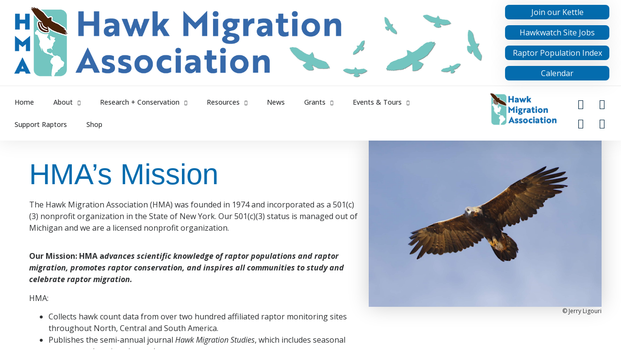

--- FILE ---
content_type: text/html; charset=UTF-8
request_url: https://www.hmana.org/hmanas-mission/
body_size: 17657
content:
<!doctype html>
<html lang="en-US">
<head>
	<meta charset="UTF-8">
	<meta name="viewport" content="width=device-width, initial-scale=1">
	<link rel="profile" href="https://gmpg.org/xfn/11">
	<title>HMA&#8217;s Mission &#8211; Hawk Migration Association</title>
<meta name='robots' content='max-image-preview:large' />
	<style>img:is([sizes="auto" i], [sizes^="auto," i]) { contain-intrinsic-size: 3000px 1500px }</style>
	<link rel='dns-prefetch' href='//www.hawkmigration.org' />
<link rel="alternate" type="application/rss+xml" title="Hawk Migration Association &raquo; Feed" href="https://www.hawkmigration.org/feed/" />
<link rel="alternate" type="application/rss+xml" title="Hawk Migration Association &raquo; Comments Feed" href="https://www.hawkmigration.org/comments/feed/" />
<link rel="alternate" type="text/calendar" title="Hawk Migration Association &raquo; iCal Feed" href="https://www.hawkmigration.org/events/?ical=1" />
<script>
window._wpemojiSettings = {"baseUrl":"https:\/\/s.w.org\/images\/core\/emoji\/16.0.1\/72x72\/","ext":".png","svgUrl":"https:\/\/s.w.org\/images\/core\/emoji\/16.0.1\/svg\/","svgExt":".svg","source":{"concatemoji":"https:\/\/www.hawkmigration.org\/wp-includes\/js\/wp-emoji-release.min.js?ver=6.8.3"}};
/*! This file is auto-generated */
!function(s,n){var o,i,e;function c(e){try{var t={supportTests:e,timestamp:(new Date).valueOf()};sessionStorage.setItem(o,JSON.stringify(t))}catch(e){}}function p(e,t,n){e.clearRect(0,0,e.canvas.width,e.canvas.height),e.fillText(t,0,0);var t=new Uint32Array(e.getImageData(0,0,e.canvas.width,e.canvas.height).data),a=(e.clearRect(0,0,e.canvas.width,e.canvas.height),e.fillText(n,0,0),new Uint32Array(e.getImageData(0,0,e.canvas.width,e.canvas.height).data));return t.every(function(e,t){return e===a[t]})}function u(e,t){e.clearRect(0,0,e.canvas.width,e.canvas.height),e.fillText(t,0,0);for(var n=e.getImageData(16,16,1,1),a=0;a<n.data.length;a++)if(0!==n.data[a])return!1;return!0}function f(e,t,n,a){switch(t){case"flag":return n(e,"\ud83c\udff3\ufe0f\u200d\u26a7\ufe0f","\ud83c\udff3\ufe0f\u200b\u26a7\ufe0f")?!1:!n(e,"\ud83c\udde8\ud83c\uddf6","\ud83c\udde8\u200b\ud83c\uddf6")&&!n(e,"\ud83c\udff4\udb40\udc67\udb40\udc62\udb40\udc65\udb40\udc6e\udb40\udc67\udb40\udc7f","\ud83c\udff4\u200b\udb40\udc67\u200b\udb40\udc62\u200b\udb40\udc65\u200b\udb40\udc6e\u200b\udb40\udc67\u200b\udb40\udc7f");case"emoji":return!a(e,"\ud83e\udedf")}return!1}function g(e,t,n,a){var r="undefined"!=typeof WorkerGlobalScope&&self instanceof WorkerGlobalScope?new OffscreenCanvas(300,150):s.createElement("canvas"),o=r.getContext("2d",{willReadFrequently:!0}),i=(o.textBaseline="top",o.font="600 32px Arial",{});return e.forEach(function(e){i[e]=t(o,e,n,a)}),i}function t(e){var t=s.createElement("script");t.src=e,t.defer=!0,s.head.appendChild(t)}"undefined"!=typeof Promise&&(o="wpEmojiSettingsSupports",i=["flag","emoji"],n.supports={everything:!0,everythingExceptFlag:!0},e=new Promise(function(e){s.addEventListener("DOMContentLoaded",e,{once:!0})}),new Promise(function(t){var n=function(){try{var e=JSON.parse(sessionStorage.getItem(o));if("object"==typeof e&&"number"==typeof e.timestamp&&(new Date).valueOf()<e.timestamp+604800&&"object"==typeof e.supportTests)return e.supportTests}catch(e){}return null}();if(!n){if("undefined"!=typeof Worker&&"undefined"!=typeof OffscreenCanvas&&"undefined"!=typeof URL&&URL.createObjectURL&&"undefined"!=typeof Blob)try{var e="postMessage("+g.toString()+"("+[JSON.stringify(i),f.toString(),p.toString(),u.toString()].join(",")+"));",a=new Blob([e],{type:"text/javascript"}),r=new Worker(URL.createObjectURL(a),{name:"wpTestEmojiSupports"});return void(r.onmessage=function(e){c(n=e.data),r.terminate(),t(n)})}catch(e){}c(n=g(i,f,p,u))}t(n)}).then(function(e){for(var t in e)n.supports[t]=e[t],n.supports.everything=n.supports.everything&&n.supports[t],"flag"!==t&&(n.supports.everythingExceptFlag=n.supports.everythingExceptFlag&&n.supports[t]);n.supports.everythingExceptFlag=n.supports.everythingExceptFlag&&!n.supports.flag,n.DOMReady=!1,n.readyCallback=function(){n.DOMReady=!0}}).then(function(){return e}).then(function(){var e;n.supports.everything||(n.readyCallback(),(e=n.source||{}).concatemoji?t(e.concatemoji):e.wpemoji&&e.twemoji&&(t(e.twemoji),t(e.wpemoji)))}))}((window,document),window._wpemojiSettings);
</script>
<link rel='stylesheet' id='sgr-css' href='https://www.hawkmigration.org/wp-content/plugins/simple-google-recaptcha/sgr.css?ver=1663347911' media='all' />
<link rel='stylesheet' id='tribe-events-pro-mini-calendar-block-styles-css' href='https://www.hawkmigration.org/wp-content/plugins/events-calendar-pro/src/resources/css/tribe-events-pro-mini-calendar-block.min.css?ver=6.0.9.2' media='all' />
<style id='wp-emoji-styles-inline-css'>

	img.wp-smiley, img.emoji {
		display: inline !important;
		border: none !important;
		box-shadow: none !important;
		height: 1em !important;
		width: 1em !important;
		margin: 0 0.07em !important;
		vertical-align: -0.1em !important;
		background: none !important;
		padding: 0 !important;
	}
</style>
<style id='global-styles-inline-css'>
:root{--wp--preset--aspect-ratio--square: 1;--wp--preset--aspect-ratio--4-3: 4/3;--wp--preset--aspect-ratio--3-4: 3/4;--wp--preset--aspect-ratio--3-2: 3/2;--wp--preset--aspect-ratio--2-3: 2/3;--wp--preset--aspect-ratio--16-9: 16/9;--wp--preset--aspect-ratio--9-16: 9/16;--wp--preset--color--black: #000000;--wp--preset--color--cyan-bluish-gray: #abb8c3;--wp--preset--color--white: #ffffff;--wp--preset--color--pale-pink: #f78da7;--wp--preset--color--vivid-red: #cf2e2e;--wp--preset--color--luminous-vivid-orange: #ff6900;--wp--preset--color--luminous-vivid-amber: #fcb900;--wp--preset--color--light-green-cyan: #7bdcb5;--wp--preset--color--vivid-green-cyan: #00d084;--wp--preset--color--pale-cyan-blue: #8ed1fc;--wp--preset--color--vivid-cyan-blue: #0693e3;--wp--preset--color--vivid-purple: #9b51e0;--wp--preset--gradient--vivid-cyan-blue-to-vivid-purple: linear-gradient(135deg,rgba(6,147,227,1) 0%,rgb(155,81,224) 100%);--wp--preset--gradient--light-green-cyan-to-vivid-green-cyan: linear-gradient(135deg,rgb(122,220,180) 0%,rgb(0,208,130) 100%);--wp--preset--gradient--luminous-vivid-amber-to-luminous-vivid-orange: linear-gradient(135deg,rgba(252,185,0,1) 0%,rgba(255,105,0,1) 100%);--wp--preset--gradient--luminous-vivid-orange-to-vivid-red: linear-gradient(135deg,rgba(255,105,0,1) 0%,rgb(207,46,46) 100%);--wp--preset--gradient--very-light-gray-to-cyan-bluish-gray: linear-gradient(135deg,rgb(238,238,238) 0%,rgb(169,184,195) 100%);--wp--preset--gradient--cool-to-warm-spectrum: linear-gradient(135deg,rgb(74,234,220) 0%,rgb(151,120,209) 20%,rgb(207,42,186) 40%,rgb(238,44,130) 60%,rgb(251,105,98) 80%,rgb(254,248,76) 100%);--wp--preset--gradient--blush-light-purple: linear-gradient(135deg,rgb(255,206,236) 0%,rgb(152,150,240) 100%);--wp--preset--gradient--blush-bordeaux: linear-gradient(135deg,rgb(254,205,165) 0%,rgb(254,45,45) 50%,rgb(107,0,62) 100%);--wp--preset--gradient--luminous-dusk: linear-gradient(135deg,rgb(255,203,112) 0%,rgb(199,81,192) 50%,rgb(65,88,208) 100%);--wp--preset--gradient--pale-ocean: linear-gradient(135deg,rgb(255,245,203) 0%,rgb(182,227,212) 50%,rgb(51,167,181) 100%);--wp--preset--gradient--electric-grass: linear-gradient(135deg,rgb(202,248,128) 0%,rgb(113,206,126) 100%);--wp--preset--gradient--midnight: linear-gradient(135deg,rgb(2,3,129) 0%,rgb(40,116,252) 100%);--wp--preset--font-size--small: 13px;--wp--preset--font-size--medium: 20px;--wp--preset--font-size--large: 36px;--wp--preset--font-size--x-large: 42px;--wp--preset--spacing--20: 0.44rem;--wp--preset--spacing--30: 0.67rem;--wp--preset--spacing--40: 1rem;--wp--preset--spacing--50: 1.5rem;--wp--preset--spacing--60: 2.25rem;--wp--preset--spacing--70: 3.38rem;--wp--preset--spacing--80: 5.06rem;--wp--preset--shadow--natural: 6px 6px 9px rgba(0, 0, 0, 0.2);--wp--preset--shadow--deep: 12px 12px 50px rgba(0, 0, 0, 0.4);--wp--preset--shadow--sharp: 6px 6px 0px rgba(0, 0, 0, 0.2);--wp--preset--shadow--outlined: 6px 6px 0px -3px rgba(255, 255, 255, 1), 6px 6px rgba(0, 0, 0, 1);--wp--preset--shadow--crisp: 6px 6px 0px rgba(0, 0, 0, 1);}:root { --wp--style--global--content-size: 800px;--wp--style--global--wide-size: 1200px; }:where(body) { margin: 0; }.wp-site-blocks > .alignleft { float: left; margin-right: 2em; }.wp-site-blocks > .alignright { float: right; margin-left: 2em; }.wp-site-blocks > .aligncenter { justify-content: center; margin-left: auto; margin-right: auto; }:where(.wp-site-blocks) > * { margin-block-start: 24px; margin-block-end: 0; }:where(.wp-site-blocks) > :first-child { margin-block-start: 0; }:where(.wp-site-blocks) > :last-child { margin-block-end: 0; }:root { --wp--style--block-gap: 24px; }:root :where(.is-layout-flow) > :first-child{margin-block-start: 0;}:root :where(.is-layout-flow) > :last-child{margin-block-end: 0;}:root :where(.is-layout-flow) > *{margin-block-start: 24px;margin-block-end: 0;}:root :where(.is-layout-constrained) > :first-child{margin-block-start: 0;}:root :where(.is-layout-constrained) > :last-child{margin-block-end: 0;}:root :where(.is-layout-constrained) > *{margin-block-start: 24px;margin-block-end: 0;}:root :where(.is-layout-flex){gap: 24px;}:root :where(.is-layout-grid){gap: 24px;}.is-layout-flow > .alignleft{float: left;margin-inline-start: 0;margin-inline-end: 2em;}.is-layout-flow > .alignright{float: right;margin-inline-start: 2em;margin-inline-end: 0;}.is-layout-flow > .aligncenter{margin-left: auto !important;margin-right: auto !important;}.is-layout-constrained > .alignleft{float: left;margin-inline-start: 0;margin-inline-end: 2em;}.is-layout-constrained > .alignright{float: right;margin-inline-start: 2em;margin-inline-end: 0;}.is-layout-constrained > .aligncenter{margin-left: auto !important;margin-right: auto !important;}.is-layout-constrained > :where(:not(.alignleft):not(.alignright):not(.alignfull)){max-width: var(--wp--style--global--content-size);margin-left: auto !important;margin-right: auto !important;}.is-layout-constrained > .alignwide{max-width: var(--wp--style--global--wide-size);}body .is-layout-flex{display: flex;}.is-layout-flex{flex-wrap: wrap;align-items: center;}.is-layout-flex > :is(*, div){margin: 0;}body .is-layout-grid{display: grid;}.is-layout-grid > :is(*, div){margin: 0;}body{padding-top: 0px;padding-right: 0px;padding-bottom: 0px;padding-left: 0px;}a:where(:not(.wp-element-button)){text-decoration: underline;}:root :where(.wp-element-button, .wp-block-button__link){background-color: #32373c;border-width: 0;color: #fff;font-family: inherit;font-size: inherit;line-height: inherit;padding: calc(0.667em + 2px) calc(1.333em + 2px);text-decoration: none;}.has-black-color{color: var(--wp--preset--color--black) !important;}.has-cyan-bluish-gray-color{color: var(--wp--preset--color--cyan-bluish-gray) !important;}.has-white-color{color: var(--wp--preset--color--white) !important;}.has-pale-pink-color{color: var(--wp--preset--color--pale-pink) !important;}.has-vivid-red-color{color: var(--wp--preset--color--vivid-red) !important;}.has-luminous-vivid-orange-color{color: var(--wp--preset--color--luminous-vivid-orange) !important;}.has-luminous-vivid-amber-color{color: var(--wp--preset--color--luminous-vivid-amber) !important;}.has-light-green-cyan-color{color: var(--wp--preset--color--light-green-cyan) !important;}.has-vivid-green-cyan-color{color: var(--wp--preset--color--vivid-green-cyan) !important;}.has-pale-cyan-blue-color{color: var(--wp--preset--color--pale-cyan-blue) !important;}.has-vivid-cyan-blue-color{color: var(--wp--preset--color--vivid-cyan-blue) !important;}.has-vivid-purple-color{color: var(--wp--preset--color--vivid-purple) !important;}.has-black-background-color{background-color: var(--wp--preset--color--black) !important;}.has-cyan-bluish-gray-background-color{background-color: var(--wp--preset--color--cyan-bluish-gray) !important;}.has-white-background-color{background-color: var(--wp--preset--color--white) !important;}.has-pale-pink-background-color{background-color: var(--wp--preset--color--pale-pink) !important;}.has-vivid-red-background-color{background-color: var(--wp--preset--color--vivid-red) !important;}.has-luminous-vivid-orange-background-color{background-color: var(--wp--preset--color--luminous-vivid-orange) !important;}.has-luminous-vivid-amber-background-color{background-color: var(--wp--preset--color--luminous-vivid-amber) !important;}.has-light-green-cyan-background-color{background-color: var(--wp--preset--color--light-green-cyan) !important;}.has-vivid-green-cyan-background-color{background-color: var(--wp--preset--color--vivid-green-cyan) !important;}.has-pale-cyan-blue-background-color{background-color: var(--wp--preset--color--pale-cyan-blue) !important;}.has-vivid-cyan-blue-background-color{background-color: var(--wp--preset--color--vivid-cyan-blue) !important;}.has-vivid-purple-background-color{background-color: var(--wp--preset--color--vivid-purple) !important;}.has-black-border-color{border-color: var(--wp--preset--color--black) !important;}.has-cyan-bluish-gray-border-color{border-color: var(--wp--preset--color--cyan-bluish-gray) !important;}.has-white-border-color{border-color: var(--wp--preset--color--white) !important;}.has-pale-pink-border-color{border-color: var(--wp--preset--color--pale-pink) !important;}.has-vivid-red-border-color{border-color: var(--wp--preset--color--vivid-red) !important;}.has-luminous-vivid-orange-border-color{border-color: var(--wp--preset--color--luminous-vivid-orange) !important;}.has-luminous-vivid-amber-border-color{border-color: var(--wp--preset--color--luminous-vivid-amber) !important;}.has-light-green-cyan-border-color{border-color: var(--wp--preset--color--light-green-cyan) !important;}.has-vivid-green-cyan-border-color{border-color: var(--wp--preset--color--vivid-green-cyan) !important;}.has-pale-cyan-blue-border-color{border-color: var(--wp--preset--color--pale-cyan-blue) !important;}.has-vivid-cyan-blue-border-color{border-color: var(--wp--preset--color--vivid-cyan-blue) !important;}.has-vivid-purple-border-color{border-color: var(--wp--preset--color--vivid-purple) !important;}.has-vivid-cyan-blue-to-vivid-purple-gradient-background{background: var(--wp--preset--gradient--vivid-cyan-blue-to-vivid-purple) !important;}.has-light-green-cyan-to-vivid-green-cyan-gradient-background{background: var(--wp--preset--gradient--light-green-cyan-to-vivid-green-cyan) !important;}.has-luminous-vivid-amber-to-luminous-vivid-orange-gradient-background{background: var(--wp--preset--gradient--luminous-vivid-amber-to-luminous-vivid-orange) !important;}.has-luminous-vivid-orange-to-vivid-red-gradient-background{background: var(--wp--preset--gradient--luminous-vivid-orange-to-vivid-red) !important;}.has-very-light-gray-to-cyan-bluish-gray-gradient-background{background: var(--wp--preset--gradient--very-light-gray-to-cyan-bluish-gray) !important;}.has-cool-to-warm-spectrum-gradient-background{background: var(--wp--preset--gradient--cool-to-warm-spectrum) !important;}.has-blush-light-purple-gradient-background{background: var(--wp--preset--gradient--blush-light-purple) !important;}.has-blush-bordeaux-gradient-background{background: var(--wp--preset--gradient--blush-bordeaux) !important;}.has-luminous-dusk-gradient-background{background: var(--wp--preset--gradient--luminous-dusk) !important;}.has-pale-ocean-gradient-background{background: var(--wp--preset--gradient--pale-ocean) !important;}.has-electric-grass-gradient-background{background: var(--wp--preset--gradient--electric-grass) !important;}.has-midnight-gradient-background{background: var(--wp--preset--gradient--midnight) !important;}.has-small-font-size{font-size: var(--wp--preset--font-size--small) !important;}.has-medium-font-size{font-size: var(--wp--preset--font-size--medium) !important;}.has-large-font-size{font-size: var(--wp--preset--font-size--large) !important;}.has-x-large-font-size{font-size: var(--wp--preset--font-size--x-large) !important;}
:root :where(.wp-block-pullquote){font-size: 1.5em;line-height: 1.6;}
</style>
<link rel='stylesheet' id='woocommerce-layout-css' href='https://www.hawkmigration.org/wp-content/plugins/woocommerce/assets/css/woocommerce-layout.css?ver=10.3.5' media='all' />
<link rel='stylesheet' id='woocommerce-smallscreen-css' href='https://www.hawkmigration.org/wp-content/plugins/woocommerce/assets/css/woocommerce-smallscreen.css?ver=10.3.5' media='only screen and (max-width: 768px)' />
<link rel='stylesheet' id='woocommerce-general-css' href='https://www.hawkmigration.org/wp-content/plugins/woocommerce/assets/css/woocommerce.css?ver=10.3.5' media='all' />
<style id='woocommerce-inline-inline-css'>
.woocommerce form .form-row .required { visibility: visible; }
</style>
<link rel='stylesheet' id='weglot-css-css' href='https://www.hawkmigration.org/wp-content/plugins/weglot/dist/css/front-css.css?ver=4.3.1' media='all' />
<link rel='stylesheet' id='new-flag-css-css' href='https://www.hawkmigration.org/wp-content/plugins/weglot/app/styles/new-flags.css?ver=4.3.1' media='all' />
<link rel='stylesheet' id='brands-styles-css' href='https://www.hawkmigration.org/wp-content/plugins/woocommerce/assets/css/brands.css?ver=10.3.5' media='all' />
<link rel='stylesheet' id='hello-elementor-css' href='https://www.hawkmigration.org/wp-content/themes/hello-elementor/assets/css/reset.css?ver=3.4.5' media='all' />
<link rel='stylesheet' id='hello-elementor-theme-style-css' href='https://www.hawkmigration.org/wp-content/themes/hello-elementor/assets/css/theme.css?ver=3.4.5' media='all' />
<link rel='stylesheet' id='hello-elementor-header-footer-css' href='https://www.hawkmigration.org/wp-content/themes/hello-elementor/assets/css/header-footer.css?ver=3.4.5' media='all' />
<link rel='stylesheet' id='elementor-frontend-css' href='https://www.hawkmigration.org/wp-content/plugins/elementor/assets/css/frontend.min.css?ver=3.27.6' media='all' />
<link rel='stylesheet' id='widget-image-css' href='https://www.hawkmigration.org/wp-content/plugins/elementor/assets/css/widget-image.min.css?ver=3.27.6' media='all' />
<link rel='stylesheet' id='widget-nav-menu-css' href='https://www.hawkmigration.org/wp-content/plugins/elementor-pro/assets/css/widget-nav-menu.min.css?ver=3.27.6' media='all' />
<link rel='stylesheet' id='widget-social-icons-css' href='https://www.hawkmigration.org/wp-content/plugins/elementor/assets/css/widget-social-icons.min.css?ver=3.27.6' media='all' />
<link rel='stylesheet' id='e-apple-webkit-css' href='https://www.hawkmigration.org/wp-content/plugins/elementor/assets/css/conditionals/apple-webkit.min.css?ver=3.27.6' media='all' />
<link rel='stylesheet' id='e-sticky-css' href='https://www.hawkmigration.org/wp-content/plugins/elementor-pro/assets/css/modules/sticky.min.css?ver=3.27.6' media='all' />
<link rel='stylesheet' id='widget-heading-css' href='https://www.hawkmigration.org/wp-content/plugins/elementor/assets/css/widget-heading.min.css?ver=3.27.6' media='all' />
<link rel='stylesheet' id='widget-text-editor-css' href='https://www.hawkmigration.org/wp-content/plugins/elementor/assets/css/widget-text-editor.min.css?ver=3.27.6' media='all' />
<link rel='stylesheet' id='elementor-icons-css' href='https://www.hawkmigration.org/wp-content/plugins/elementor/assets/lib/eicons/css/elementor-icons.min.css?ver=5.35.0' media='all' />
<link rel='stylesheet' id='elementor-post-104205-css' href='https://www.hawkmigration.org/wp-content/uploads/elementor/css/post-104205.css?ver=1741704021' media='all' />
<link rel='stylesheet' id='font-awesome-5-all-css' href='https://www.hawkmigration.org/wp-content/plugins/elementor/assets/lib/font-awesome/css/all.min.css?ver=3.27.6' media='all' />
<link rel='stylesheet' id='font-awesome-4-shim-css' href='https://www.hawkmigration.org/wp-content/plugins/elementor/assets/lib/font-awesome/css/v4-shims.min.css?ver=3.27.6' media='all' />
<link rel='stylesheet' id='widget-divider-css' href='https://www.hawkmigration.org/wp-content/plugins/elementor/assets/css/widget-divider.min.css?ver=3.27.6' media='all' />
<link rel='stylesheet' id='elementor-post-191-css' href='https://www.hawkmigration.org/wp-content/uploads/elementor/css/post-191.css?ver=1755542179' media='all' />
<link rel='stylesheet' id='elementor-post-107494-css' href='https://www.hawkmigration.org/wp-content/uploads/elementor/css/post-107494.css?ver=1741704021' media='all' />
<link rel='stylesheet' id='elementor-post-107003-css' href='https://www.hawkmigration.org/wp-content/uploads/elementor/css/post-107003.css?ver=1741704021' media='all' />
<link rel='stylesheet' id='wcpa-frontend-css' href='https://www.hawkmigration.org/wp-content/plugins/woo-custom-product-addons/assets/css/style_1.css?ver=3.0.18' media='all' />
<link rel='stylesheet' id='woocommerce-nyp-css' href='https://www.hawkmigration.org/wp-content/plugins/woocommerce-name-your-price/assets/css/frontend/name-your-price.min.css?ver=3.7.0' media='all' />
<link rel='stylesheet' id='google-fonts-1-css' href='https://fonts.googleapis.com/css?family=Open+Sans%3A100%2C100italic%2C200%2C200italic%2C300%2C300italic%2C400%2C400italic%2C500%2C500italic%2C600%2C600italic%2C700%2C700italic%2C800%2C800italic%2C900%2C900italic%7CBarlow+Condensed%3A100%2C100italic%2C200%2C200italic%2C300%2C300italic%2C400%2C400italic%2C500%2C500italic%2C600%2C600italic%2C700%2C700italic%2C800%2C800italic%2C900%2C900italic%7CRoboto%3A100%2C100italic%2C200%2C200italic%2C300%2C300italic%2C400%2C400italic%2C500%2C500italic%2C600%2C600italic%2C700%2C700italic%2C800%2C800italic%2C900%2C900italic&#038;display=auto&#038;ver=6.8.3' media='all' />
<link rel="preconnect" href="https://fonts.gstatic.com/" crossorigin><script id="sgr-js-extra">
var sgr = {"sgr_site_key":"6LcwWtQqAAAAAN4IMrSXDUN-oHLAiYn23aUCax23"};
</script>
<script src="https://www.hawkmigration.org/wp-content/plugins/simple-google-recaptcha/sgr.js?ver=1663347911" id="sgr-js"></script>
<script src="https://www.hawkmigration.org/wp-includes/js/jquery/jquery.min.js?ver=3.7.1" id="jquery-core-js"></script>
<script src="https://www.hawkmigration.org/wp-includes/js/jquery/jquery-migrate.min.js?ver=3.4.1" id="jquery-migrate-js"></script>
<script src="https://www.hawkmigration.org/wp-content/plugins/woocommerce/assets/js/jquery-blockui/jquery.blockUI.min.js?ver=2.7.0-wc.10.3.5" id="wc-jquery-blockui-js" defer data-wp-strategy="defer"></script>
<script id="wc-add-to-cart-js-extra">
var wc_add_to_cart_params = {"ajax_url":"\/wp-admin\/admin-ajax.php","wc_ajax_url":"\/?wc-ajax=%%endpoint%%","i18n_view_cart":"View cart","cart_url":"https:\/\/www.hawkmigration.org\/cart\/","is_cart":"","cart_redirect_after_add":"no"};
</script>
<script src="https://www.hawkmigration.org/wp-content/plugins/woocommerce/assets/js/frontend/add-to-cart.min.js?ver=10.3.5" id="wc-add-to-cart-js" defer data-wp-strategy="defer"></script>
<script src="https://www.hawkmigration.org/wp-content/plugins/woocommerce/assets/js/js-cookie/js.cookie.min.js?ver=2.1.4-wc.10.3.5" id="wc-js-cookie-js" defer data-wp-strategy="defer"></script>
<script id="woocommerce-js-extra">
var woocommerce_params = {"ajax_url":"\/wp-admin\/admin-ajax.php","wc_ajax_url":"\/?wc-ajax=%%endpoint%%","i18n_password_show":"Show password","i18n_password_hide":"Hide password"};
</script>
<script src="https://www.hawkmigration.org/wp-content/plugins/woocommerce/assets/js/frontend/woocommerce.min.js?ver=10.3.5" id="woocommerce-js" defer data-wp-strategy="defer"></script>
<script src="https://www.hawkmigration.org/wp-content/plugins/weglot/dist/front-js.js?ver=4.3.1" id="wp-weglot-js-js"></script>
<script src="https://www.hawkmigration.org/wp-content/plugins/elementor/assets/lib/font-awesome/js/v4-shims.min.js?ver=3.27.6" id="font-awesome-4-shim-js"></script>
<link rel="https://api.w.org/" href="https://www.hawkmigration.org/wp-json/" /><link rel="alternate" title="JSON" type="application/json" href="https://www.hawkmigration.org/wp-json/wp/v2/pages/191" /><link rel="EditURI" type="application/rsd+xml" title="RSD" href="https://www.hawkmigration.org/xmlrpc.php?rsd" />
<meta name="generator" content="WordPress 6.8.3" />
<meta name="generator" content="WooCommerce 10.3.5" />
<link rel="canonical" href="https://www.hawkmigration.org/hmanas-mission/" />
<link rel='shortlink' href='https://www.hawkmigration.org/?p=191' />
<link rel="alternate" title="oEmbed (JSON)" type="application/json+oembed" href="https://www.hawkmigration.org/wp-json/oembed/1.0/embed?url=https%3A%2F%2Fwww.hawkmigration.org%2Fhmanas-mission%2F" />
<link rel="alternate" title="oEmbed (XML)" type="text/xml+oembed" href="https://www.hawkmigration.org/wp-json/oembed/1.0/embed?url=https%3A%2F%2Fwww.hawkmigration.org%2Fhmanas-mission%2F&#038;format=xml" />
<meta name="tec-api-version" content="v1"><meta name="tec-api-origin" content="https://www.hawkmigration.org"><link rel="alternate" href="https://www.hawkmigration.org/wp-json/tribe/events/v1/" />	<noscript><style>.woocommerce-product-gallery{ opacity: 1 !important; }</style></noscript>
	<meta name="generator" content="Elementor 3.27.6; features: additional_custom_breakpoints; settings: css_print_method-external, google_font-enabled, font_display-auto">
			<style>
				.e-con.e-parent:nth-of-type(n+4):not(.e-lazyloaded):not(.e-no-lazyload),
				.e-con.e-parent:nth-of-type(n+4):not(.e-lazyloaded):not(.e-no-lazyload) * {
					background-image: none !important;
				}
				@media screen and (max-height: 1024px) {
					.e-con.e-parent:nth-of-type(n+3):not(.e-lazyloaded):not(.e-no-lazyload),
					.e-con.e-parent:nth-of-type(n+3):not(.e-lazyloaded):not(.e-no-lazyload) * {
						background-image: none !important;
					}
				}
				@media screen and (max-height: 640px) {
					.e-con.e-parent:nth-of-type(n+2):not(.e-lazyloaded):not(.e-no-lazyload),
					.e-con.e-parent:nth-of-type(n+2):not(.e-lazyloaded):not(.e-no-lazyload) * {
						background-image: none !important;
					}
				}
			</style>
			<style>:root{  --wcpaSectionTitleSize:14px;   --wcpaLabelSize:14px;   --wcpaDescSize:13px;   --wcpaErrorSize:13px;   --wcpaLabelWeight:normal;   --wcpaDescWeight:normal;   --wcpaBorderWidth:1px;   --wcpaBorderRadius:6px;   --wcpaInputHeight:45px;   --wcpaCheckLabelSize:14px;   --wcpaCheckBorderWidth:1px;   --wcpaCheckWidth:20px;   --wcpaCheckHeight:20px;   --wcpaCheckBorderRadius:4px;   --wcpaCheckButtonRadius:5px;   --wcpaCheckButtonBorder:2px; }:root{  --wcpaButtonColor:#3340d3;   --wcpaLabelColor:#424242;   --wcpaDescColor:#797979;   --wcpaBorderColor:#c6d0e9;   --wcpaBorderColorFocus:#3561f3;   --wcpaInputBgColor:#FFFFFF;   --wcpaInputColor:#5d5d5d;   --wcpaCheckLabelColor:#4a4a4a;   --wcpaCheckBgColor:#3340d3;   --wcpaCheckBorderColor:#B9CBE3;   --wcpaCheckTickColor:#ffffff;   --wcpaRadioBgColor:#3340d3;   --wcpaRadioBorderColor:#B9CBE3;   --wcpaRadioTickColor:#ffffff;   --wcpaButtonTextColor:#ffffff;   --wcpaErrorColor:#F55050; }:root{}</style><link rel="icon" href="https://www.hawkmigration.org/wp-content/uploads/2025/01/cropped-HMA-Web-Thumb-Logo-1-32x32.png" sizes="32x32" />
<link rel="icon" href="https://www.hawkmigration.org/wp-content/uploads/2025/01/cropped-HMA-Web-Thumb-Logo-1-192x192.png" sizes="192x192" />
<link rel="apple-touch-icon" href="https://www.hawkmigration.org/wp-content/uploads/2025/01/cropped-HMA-Web-Thumb-Logo-1-180x180.png" />
<meta name="msapplication-TileImage" content="https://www.hawkmigration.org/wp-content/uploads/2025/01/cropped-HMA-Web-Thumb-Logo-1-270x270.png" />
		<style id="wp-custom-css">
			.elementor-widget text-editor ul, .elementor-widget-theme-post-content ul {
margin-bottom:1.5em;
}		</style>
		</head>
<body class="wp-singular page-template page-template-elementor_header_footer page page-id-191 wp-embed-responsive wp-theme-hello-elementor theme-hello-elementor woocommerce-no-js tribe-no-js hello-elementor-default elementor-default elementor-template-full-width elementor-kit-104205 elementor-page elementor-page-191">


<a class="skip-link screen-reader-text" href="#content">Skip to content</a>

		<div data-elementor-type="header" data-elementor-id="107494" class="elementor elementor-107494 elementor-location-header" data-elementor-post-type="elementor_library">
					<header class="elementor-section elementor-top-section elementor-element elementor-element-329be897 elementor-section-full_width elementor-section-height-default elementor-section-height-default" data-id="329be897" data-element_type="section" data-settings="{&quot;background_background&quot;:&quot;classic&quot;}">
						<div class="elementor-container elementor-column-gap-default">
					<div class="elementor-column elementor-col-50 elementor-top-column elementor-element elementor-element-38e0a632 elementor-hidden-mobile" data-id="38e0a632" data-element_type="column">
			<div class="elementor-widget-wrap elementor-element-populated">
						<div class="elementor-element elementor-element-77f8e49 elementor-hidden-mobile elementor-widget elementor-widget-image" data-id="77f8e49" data-element_type="widget" data-widget_type="image.default">
				<div class="elementor-widget-container">
																<a href="https://www.hawkmigration.org/">
							<img fetchpriority="high" width="1514" height="229" src="https://www.hawkmigration.org/wp-content/uploads/2021/07/Web-Header-Logo-Updated-with-HMA.png" class="attachment-full size-full wp-image-116197" alt="" />								</a>
															</div>
				</div>
					</div>
		</div>
				<div class="elementor-column elementor-col-50 elementor-top-column elementor-element elementor-element-983305a elementor-hidden-mobile" data-id="983305a" data-element_type="column">
			<div class="elementor-widget-wrap elementor-element-populated">
						<div class="elementor-element elementor-element-e28bd69 elementor-align-justify elementor-hidden-mobile elementor-widget elementor-widget-button" data-id="e28bd69" data-element_type="widget" data-widget_type="button.default">
				<div class="elementor-widget-container">
									<div class="elementor-button-wrapper">
					<a class="elementor-button elementor-button-link elementor-size-sm" href="https://www.hawkmigration.org/support/">
						<span class="elementor-button-content-wrapper">
									<span class="elementor-button-text">Join our Kettle</span>
					</span>
					</a>
				</div>
								</div>
				</div>
				<div class="elementor-element elementor-element-156029d elementor-align-justify elementor-hidden-mobile elementor-widget elementor-widget-button" data-id="156029d" data-element_type="widget" data-widget_type="button.default">
				<div class="elementor-widget-container">
									<div class="elementor-button-wrapper">
					<a class="elementor-button elementor-button-link elementor-size-sm" href="https://www.hawkmigration.org/job-postings/">
						<span class="elementor-button-content-wrapper">
									<span class="elementor-button-text">Hawkwatch Site Jobs</span>
					</span>
					</a>
				</div>
								</div>
				</div>
				<div class="elementor-element elementor-element-7c8bffc elementor-align-justify elementor-hidden-mobile elementor-widget elementor-widget-button" data-id="7c8bffc" data-element_type="widget" data-widget_type="button.default">
				<div class="elementor-widget-container">
									<div class="elementor-button-wrapper">
					<a class="elementor-button elementor-button-link elementor-size-sm" href="https://www.rpi-project.org/" target="_blank">
						<span class="elementor-button-content-wrapper">
									<span class="elementor-button-text">Raptor Population Index</span>
					</span>
					</a>
				</div>
								</div>
				</div>
				<div class="elementor-element elementor-element-251d61e elementor-align-justify elementor-hidden-mobile elementor-widget elementor-widget-button" data-id="251d61e" data-element_type="widget" data-widget_type="button.default">
				<div class="elementor-widget-container">
									<div class="elementor-button-wrapper">
					<a class="elementor-button elementor-button-link elementor-size-sm" href="https://www.hawkmigration.org/events">
						<span class="elementor-button-content-wrapper">
									<span class="elementor-button-text">Calendar</span>
					</span>
					</a>
				</div>
								</div>
				</div>
					</div>
		</div>
					</div>
		</header>
				<header class="elementor-section elementor-top-section elementor-element elementor-element-2187db1 elementor-section-stretched elementor-section-full_width elementor-section-height-default elementor-section-height-default" data-id="2187db1" data-element_type="section" data-settings="{&quot;background_background&quot;:&quot;classic&quot;,&quot;sticky&quot;:&quot;top&quot;,&quot;stretch_section&quot;:&quot;section-stretched&quot;,&quot;sticky_on&quot;:[&quot;desktop&quot;,&quot;tablet&quot;,&quot;mobile&quot;],&quot;sticky_offset&quot;:0,&quot;sticky_effects_offset&quot;:0,&quot;sticky_anchor_link_offset&quot;:0}">
						<div class="elementor-container elementor-column-gap-default">
					<div class="elementor-column elementor-col-33 elementor-top-column elementor-element elementor-element-7316430" data-id="7316430" data-element_type="column" data-settings="{&quot;background_background&quot;:&quot;classic&quot;}">
			<div class="elementor-widget-wrap elementor-element-populated">
						<div class="elementor-element elementor-element-29897df elementor-nav-menu__align-start elementor-nav-menu--stretch elementor-nav-menu--dropdown-tablet elementor-nav-menu__text-align-aside elementor-nav-menu--toggle elementor-nav-menu--burger elementor-widget elementor-widget-nav-menu" data-id="29897df" data-element_type="widget" data-settings="{&quot;full_width&quot;:&quot;stretch&quot;,&quot;submenu_icon&quot;:{&quot;value&quot;:&quot;&lt;i class=\&quot;fas fa-chevron-down\&quot;&gt;&lt;\/i&gt;&quot;,&quot;library&quot;:&quot;fa-solid&quot;},&quot;layout&quot;:&quot;horizontal&quot;,&quot;toggle&quot;:&quot;burger&quot;}" data-widget_type="nav-menu.default">
				<div class="elementor-widget-container">
								<nav aria-label="Menu" class="elementor-nav-menu--main elementor-nav-menu__container elementor-nav-menu--layout-horizontal e--pointer-underline e--animation-fade">
				<ul id="menu-1-29897df" class="elementor-nav-menu"><li class="menu-item menu-item-type-post_type menu-item-object-page menu-item-home menu-item-107497"><a href="https://www.hawkmigration.org/" class="elementor-item">Home</a></li>
<li class="menu-item menu-item-type-custom menu-item-object-custom current-menu-ancestor current-menu-parent menu-item-has-children menu-item-107498"><a href="#" class="elementor-item elementor-item-anchor">About</a>
<ul class="sub-menu elementor-nav-menu--dropdown">
	<li class="menu-item menu-item-type-post_type menu-item-object-page current-menu-item page_item page-item-191 current_page_item menu-item-107499"><a href="https://www.hawkmigration.org/hmanas-mission/" aria-current="page" class="elementor-sub-item elementor-item-active">HMA’s Mission</a></li>
	<li class="menu-item menu-item-type-post_type menu-item-object-page menu-item-107502"><a href="https://www.hawkmigration.org/board/" class="elementor-sub-item">Officers, Staff &#038; Board of Directors</a></li>
	<li class="menu-item menu-item-type-post_type menu-item-object-page menu-item-107503"><a href="https://www.hawkmigration.org/history/" class="elementor-sub-item">HMANA’s History</a></li>
	<li class="menu-item menu-item-type-post_type menu-item-object-page menu-item-108769"><a href="https://www.hawkmigration.org/hmana-committees/" class="elementor-sub-item">HMANA Committees</a></li>
</ul>
</li>
<li class="menu-item menu-item-type-custom menu-item-object-custom menu-item-has-children menu-item-107504"><a href="#" class="elementor-item elementor-item-anchor">Research + Conservation</a>
<ul class="sub-menu elementor-nav-menu--dropdown">
	<li class="menu-item menu-item-type-custom menu-item-object-custom menu-item-has-children menu-item-107506"><a href="#" class="elementor-sub-item elementor-item-anchor">Research</a>
	<ul class="sub-menu elementor-nav-menu--dropdown">
		<li class="menu-item menu-item-type-post_type menu-item-object-page menu-item-107514"><a href="https://www.hawkmigration.org/data-submission/" class="elementor-sub-item">HMA Count Protocol and Data Sheets</a></li>
		<li class="menu-item menu-item-type-post_type menu-item-object-page menu-item-107512"><a href="https://www.hawkmigration.org/data-policies/" class="elementor-sub-item">Data Policies</a></li>
		<li class="menu-item menu-item-type-post_type menu-item-object-page menu-item-107513"><a href="https://www.hawkmigration.org/data-policies/data-release-form/" class="elementor-sub-item">Data Release Form</a></li>
		<li class="menu-item menu-item-type-post_type menu-item-object-page menu-item-107505"><a href="https://www.hawkmigration.org/winter-raptor-survey/" class="elementor-sub-item">Winter Raptor Survey</a></li>
		<li class="menu-item menu-item-type-post_type menu-item-object-page menu-item-107509"><a href="https://www.hawkmigration.org/monarch-butterfly-migration-monitoring/" class="elementor-sub-item">Monarch Butterfly Migration Monitoring</a></li>
		<li class="menu-item menu-item-type-post_type menu-item-object-page menu-item-107510"><a href="https://www.hawkmigration.org/migratory-dragonfly-partnership/" class="elementor-sub-item">Migratory Dragonfly Partnership</a></li>
	</ul>
</li>
	<li class="menu-item menu-item-type-custom menu-item-object-custom menu-item-has-children menu-item-107507"><a href="#" class="elementor-sub-item elementor-item-anchor">Conservation</a>
	<ul class="sub-menu elementor-nav-menu--dropdown">
		<li class="menu-item menu-item-type-post_type menu-item-object-page menu-item-107515"><a href="https://www.hawkmigration.org/helping-nesting-raptors/" class="elementor-sub-item">Helping Nesting Raptors</a></li>
		<li class="menu-item menu-item-type-post_type menu-item-object-page menu-item-110484"><a href="https://www.hawkmigration.org/hmana-climate/" class="elementor-sub-item">Climate Change and Raptors</a></li>
		<li class="menu-item menu-item-type-custom menu-item-object-custom menu-item-has-children menu-item-115412"><a href="#" class="elementor-sub-item elementor-item-anchor">Position Statements</a>
		<ul class="sub-menu elementor-nav-menu--dropdown">
			<li class="menu-item menu-item-type-post_type menu-item-object-page menu-item-116523"><a href="https://www.hawkmigration.org/collisions-position-statement/" class="elementor-sub-item">Collisions Position Statement</a></li>
			<li class="menu-item menu-item-type-post_type menu-item-object-page menu-item-115418"><a href="https://www.hawkmigration.org/illegal-raptor-shooting-position-statement/" class="elementor-sub-item">Illegal Raptor Shooting Position Statement</a></li>
			<li class="menu-item menu-item-type-post_type menu-item-object-page menu-item-115411"><a href="https://www.hawkmigration.org/non-lead-position-statement/" class="elementor-sub-item">Non-lead Position Statement</a></li>
			<li class="menu-item menu-item-type-post_type menu-item-object-page menu-item-116543"><a href="https://www.hawkmigration.org/raptor-electrocution-position-statement/" class="elementor-sub-item">Raptor Electrocution Position Statement</a></li>
			<li class="menu-item menu-item-type-post_type menu-item-object-page menu-item-116512"><a href="https://www.hawkmigration.org/wind-turbine-siting-position-statement/" class="elementor-sub-item">Rodenticides Position Statement</a></li>
			<li class="menu-item menu-item-type-post_type menu-item-object-page menu-item-107517"><a href="https://www.hawkmigration.org/industrial-wind-turbine-siting-position/" class="elementor-sub-item">Wind Turbine Siting Position Statement</a></li>
		</ul>
</li>
		<li class="menu-item menu-item-type-post_type menu-item-object-page menu-item-107516"><a href="https://www.hawkmigration.org/raptor-conservation-bibliography/" class="elementor-sub-item">Raptor Conservation Bibliography</a></li>
	</ul>
</li>
</ul>
</li>
<li class="menu-item menu-item-type-custom menu-item-object-custom menu-item-has-children menu-item-107518"><a href="#" class="elementor-item elementor-item-anchor">Resources</a>
<ul class="sub-menu elementor-nav-menu--dropdown">
	<li class="menu-item menu-item-type-custom menu-item-object-custom menu-item-has-children menu-item-116811"><a href="#" class="elementor-sub-item elementor-item-anchor">Hawkwatching, Raptor ID, FAQs &#038; Connecting with Others</a>
	<ul class="sub-menu elementor-nav-menu--dropdown">
		<li class="menu-item menu-item-type-post_type menu-item-object-page menu-item-107519"><a href="https://www.hawkmigration.org/new-to-hawkwatching/" class="elementor-sub-item">New to Hawkwatching?</a></li>
		<li class="menu-item menu-item-type-post_type menu-item-object-page menu-item-107521"><a href="https://www.hawkmigration.org/raptor-identification-resources/" class="elementor-sub-item">Raptor Identification Resources</a></li>
		<li class="menu-item menu-item-type-post_type menu-item-object-page menu-item-107524"><a href="https://www.hawkmigration.org/raptor-resources/" class="elementor-sub-item">Raptor Resources + FAQ</a></li>
		<li class="menu-item menu-item-type-post_type menu-item-object-page menu-item-107526"><a href="https://www.hawkmigration.org/birdhawk-listserv/" class="elementor-sub-item">BIRDHAWK Listserv</a></li>
	</ul>
</li>
	<li class="menu-item menu-item-type-post_type menu-item-object-page menu-item-107520"><a href="https://www.hawkmigration.org/hawk-migration-studies/" class="elementor-sub-item">Hawk Migration Studies Journal</a></li>
	<li class="menu-item menu-item-type-post_type menu-item-object-page menu-item-116817"><a href="https://www.hawkmigration.org/inclusion-diversity-equity-accessibility/" class="elementor-sub-item">Inclusion, Diversity, Equity &#038; Accessibility</a></li>
	<li class="menu-item menu-item-type-post_type menu-item-object-page menu-item-has-children menu-item-112884"><a href="https://www.hawkmigration.org/mrmtn/" class="elementor-sub-item">Michigan Raptor Migration Teaching Network</a>
	<ul class="sub-menu elementor-nav-menu--dropdown">
		<li class="menu-item menu-item-type-post_type menu-item-object-page menu-item-115856"><a href="https://www.hawkmigration.org/mrmtn-resources/" class="elementor-sub-item">K-12 Educator Resources</a></li>
	</ul>
</li>
	<li class="menu-item menu-item-type-post_type menu-item-object-page menu-item-107523"><a href="https://www.hawkmigration.org/junior-hawkwatcher-program/" class="elementor-sub-item">HMA Junior Hawkwatcher Program</a></li>
	<li class="menu-item menu-item-type-post_type menu-item-object-page menu-item-107525"><a href="https://www.hawkmigration.org/flyers/" class="elementor-sub-item">HMA Site Flyers</a></li>
	<li class="menu-item menu-item-type-post_type menu-item-object-page menu-item-115013"><a href="https://www.hawkmigration.org/job-postings/" class="elementor-sub-item">Job Postings</a></li>
</ul>
</li>
<li class="menu-item menu-item-type-post_type menu-item-object-page menu-item-107527"><a href="https://www.hawkmigration.org/news/" class="elementor-item">News</a></li>
<li class="menu-item menu-item-type-custom menu-item-object-custom menu-item-has-children menu-item-117406"><a href="#" class="elementor-item elementor-item-anchor">Grants</a>
<ul class="sub-menu elementor-nav-menu--dropdown">
	<li class="menu-item menu-item-type-post_type menu-item-object-page menu-item-117408"><a href="https://www.hawkmigration.org/hmana-research-award/" class="elementor-sub-item">HMANA Research Award</a></li>
	<li class="menu-item menu-item-type-post_type menu-item-object-page menu-item-117409"><a href="https://www.hawkmigration.org/hawk-watch-fund/" class="elementor-sub-item">Hawk Watch Fund</a></li>
	<li class="menu-item menu-item-type-post_type menu-item-object-page menu-item-117407"><a href="https://www.hawkmigration.org/idea-grant/" class="elementor-sub-item">IDEA Grant</a></li>
</ul>
</li>
<li class="menu-item menu-item-type-custom menu-item-object-custom menu-item-has-children menu-item-107533"><a href="#" class="elementor-item elementor-item-anchor">Events &#038; Tours</a>
<ul class="sub-menu elementor-nav-menu--dropdown">
	<li class="menu-item menu-item-type-post_type menu-item-object-page menu-item-113980"><a href="https://www.hawkmigration.org/raptorthon/" class="elementor-sub-item">Raptorthon</a></li>
	<li class="menu-item menu-item-type-post_type menu-item-object-page menu-item-107534"><a href="https://www.hawkmigration.org/tours/" class="elementor-sub-item">Tours &#038; Meet-ups</a></li>
	<li class="menu-item menu-item-type-post_type menu-item-object-page menu-item-107775"><a href="https://www.hawkmigration.org/international-hawk-migration-week/" class="elementor-sub-item">International Hawk Migration Week</a></li>
	<li class="menu-item menu-item-type-custom menu-item-object-custom menu-item-has-children menu-item-107535"><a href="#" class="elementor-sub-item elementor-item-anchor">Past Events</a>
	<ul class="sub-menu elementor-nav-menu--dropdown">
		<li class="menu-item menu-item-type-post_type menu-item-object-page menu-item-114422"><a href="https://www.hawkmigration.org/news/" class="elementor-sub-item">Lunch &#038; Learns</a></li>
		<li class="menu-item menu-item-type-post_type menu-item-object-post menu-item-107540"><a href="https://www.hawkmigration.org/hmana-conference-detroit-2018-counting-towards-the-future/" class="elementor-sub-item">HMA Conference Detroit 2018 – Counting Towards the Future</a></li>
		<li class="menu-item menu-item-type-post_type menu-item-object-page menu-item-107543"><a href="https://www.hawkmigration.org/raptor-id-workshop-2016/" class="elementor-sub-item">Raptor ID Workshop – 2016</a></li>
		<li class="menu-item menu-item-type-post_type menu-item-object-page menu-item-107539"><a href="https://www.hawkmigration.org/raptor-id-workshop-2015/" class="elementor-sub-item">Raptor ID Workshop – 2015</a></li>
		<li class="menu-item menu-item-type-post_type menu-item-object-page menu-item-107537"><a href="https://www.hawkmigration.org/raptor-id-workshop-2014/" class="elementor-sub-item">Raptor ID Workshop – 2014</a></li>
		<li class="menu-item menu-item-type-post_type menu-item-object-page menu-item-116847"><a href="https://www.hawkmigration.org/50thconference/" class="elementor-sub-item">Conference &#8211; 50th Anniversary</a></li>
		<li class="menu-item menu-item-type-post_type menu-item-object-page menu-item-107538"><a href="https://www.hawkmigration.org/40th-anniversary-conference/" class="elementor-sub-item">Conference – 40th Anniversary</a></li>
	</ul>
</li>
</ul>
</li>
<li class="menu-item menu-item-type-post_type menu-item-object-page menu-item-110861"><a href="https://www.hawkmigration.org/support/" class="elementor-item">Support Raptors</a></li>
<li class="menu-item menu-item-type-post_type menu-item-object-page menu-item-107531"><a href="https://www.hawkmigration.org/shop/" class="elementor-item">Shop</a></li>
</ul>			</nav>
					<div class="elementor-menu-toggle" role="button" tabindex="0" aria-label="Menu Toggle" aria-expanded="false">
			<i aria-hidden="true" role="presentation" class="elementor-menu-toggle__icon--open eicon-menu-bar"></i><i aria-hidden="true" role="presentation" class="elementor-menu-toggle__icon--close eicon-close"></i>		</div>
					<nav class="elementor-nav-menu--dropdown elementor-nav-menu__container" aria-hidden="true">
				<ul id="menu-2-29897df" class="elementor-nav-menu"><li class="menu-item menu-item-type-post_type menu-item-object-page menu-item-home menu-item-107497"><a href="https://www.hawkmigration.org/" class="elementor-item" tabindex="-1">Home</a></li>
<li class="menu-item menu-item-type-custom menu-item-object-custom current-menu-ancestor current-menu-parent menu-item-has-children menu-item-107498"><a href="#" class="elementor-item elementor-item-anchor" tabindex="-1">About</a>
<ul class="sub-menu elementor-nav-menu--dropdown">
	<li class="menu-item menu-item-type-post_type menu-item-object-page current-menu-item page_item page-item-191 current_page_item menu-item-107499"><a href="https://www.hawkmigration.org/hmanas-mission/" aria-current="page" class="elementor-sub-item elementor-item-active" tabindex="-1">HMA’s Mission</a></li>
	<li class="menu-item menu-item-type-post_type menu-item-object-page menu-item-107502"><a href="https://www.hawkmigration.org/board/" class="elementor-sub-item" tabindex="-1">Officers, Staff &#038; Board of Directors</a></li>
	<li class="menu-item menu-item-type-post_type menu-item-object-page menu-item-107503"><a href="https://www.hawkmigration.org/history/" class="elementor-sub-item" tabindex="-1">HMANA’s History</a></li>
	<li class="menu-item menu-item-type-post_type menu-item-object-page menu-item-108769"><a href="https://www.hawkmigration.org/hmana-committees/" class="elementor-sub-item" tabindex="-1">HMANA Committees</a></li>
</ul>
</li>
<li class="menu-item menu-item-type-custom menu-item-object-custom menu-item-has-children menu-item-107504"><a href="#" class="elementor-item elementor-item-anchor" tabindex="-1">Research + Conservation</a>
<ul class="sub-menu elementor-nav-menu--dropdown">
	<li class="menu-item menu-item-type-custom menu-item-object-custom menu-item-has-children menu-item-107506"><a href="#" class="elementor-sub-item elementor-item-anchor" tabindex="-1">Research</a>
	<ul class="sub-menu elementor-nav-menu--dropdown">
		<li class="menu-item menu-item-type-post_type menu-item-object-page menu-item-107514"><a href="https://www.hawkmigration.org/data-submission/" class="elementor-sub-item" tabindex="-1">HMA Count Protocol and Data Sheets</a></li>
		<li class="menu-item menu-item-type-post_type menu-item-object-page menu-item-107512"><a href="https://www.hawkmigration.org/data-policies/" class="elementor-sub-item" tabindex="-1">Data Policies</a></li>
		<li class="menu-item menu-item-type-post_type menu-item-object-page menu-item-107513"><a href="https://www.hawkmigration.org/data-policies/data-release-form/" class="elementor-sub-item" tabindex="-1">Data Release Form</a></li>
		<li class="menu-item menu-item-type-post_type menu-item-object-page menu-item-107505"><a href="https://www.hawkmigration.org/winter-raptor-survey/" class="elementor-sub-item" tabindex="-1">Winter Raptor Survey</a></li>
		<li class="menu-item menu-item-type-post_type menu-item-object-page menu-item-107509"><a href="https://www.hawkmigration.org/monarch-butterfly-migration-monitoring/" class="elementor-sub-item" tabindex="-1">Monarch Butterfly Migration Monitoring</a></li>
		<li class="menu-item menu-item-type-post_type menu-item-object-page menu-item-107510"><a href="https://www.hawkmigration.org/migratory-dragonfly-partnership/" class="elementor-sub-item" tabindex="-1">Migratory Dragonfly Partnership</a></li>
	</ul>
</li>
	<li class="menu-item menu-item-type-custom menu-item-object-custom menu-item-has-children menu-item-107507"><a href="#" class="elementor-sub-item elementor-item-anchor" tabindex="-1">Conservation</a>
	<ul class="sub-menu elementor-nav-menu--dropdown">
		<li class="menu-item menu-item-type-post_type menu-item-object-page menu-item-107515"><a href="https://www.hawkmigration.org/helping-nesting-raptors/" class="elementor-sub-item" tabindex="-1">Helping Nesting Raptors</a></li>
		<li class="menu-item menu-item-type-post_type menu-item-object-page menu-item-110484"><a href="https://www.hawkmigration.org/hmana-climate/" class="elementor-sub-item" tabindex="-1">Climate Change and Raptors</a></li>
		<li class="menu-item menu-item-type-custom menu-item-object-custom menu-item-has-children menu-item-115412"><a href="#" class="elementor-sub-item elementor-item-anchor" tabindex="-1">Position Statements</a>
		<ul class="sub-menu elementor-nav-menu--dropdown">
			<li class="menu-item menu-item-type-post_type menu-item-object-page menu-item-116523"><a href="https://www.hawkmigration.org/collisions-position-statement/" class="elementor-sub-item" tabindex="-1">Collisions Position Statement</a></li>
			<li class="menu-item menu-item-type-post_type menu-item-object-page menu-item-115418"><a href="https://www.hawkmigration.org/illegal-raptor-shooting-position-statement/" class="elementor-sub-item" tabindex="-1">Illegal Raptor Shooting Position Statement</a></li>
			<li class="menu-item menu-item-type-post_type menu-item-object-page menu-item-115411"><a href="https://www.hawkmigration.org/non-lead-position-statement/" class="elementor-sub-item" tabindex="-1">Non-lead Position Statement</a></li>
			<li class="menu-item menu-item-type-post_type menu-item-object-page menu-item-116543"><a href="https://www.hawkmigration.org/raptor-electrocution-position-statement/" class="elementor-sub-item" tabindex="-1">Raptor Electrocution Position Statement</a></li>
			<li class="menu-item menu-item-type-post_type menu-item-object-page menu-item-116512"><a href="https://www.hawkmigration.org/wind-turbine-siting-position-statement/" class="elementor-sub-item" tabindex="-1">Rodenticides Position Statement</a></li>
			<li class="menu-item menu-item-type-post_type menu-item-object-page menu-item-107517"><a href="https://www.hawkmigration.org/industrial-wind-turbine-siting-position/" class="elementor-sub-item" tabindex="-1">Wind Turbine Siting Position Statement</a></li>
		</ul>
</li>
		<li class="menu-item menu-item-type-post_type menu-item-object-page menu-item-107516"><a href="https://www.hawkmigration.org/raptor-conservation-bibliography/" class="elementor-sub-item" tabindex="-1">Raptor Conservation Bibliography</a></li>
	</ul>
</li>
</ul>
</li>
<li class="menu-item menu-item-type-custom menu-item-object-custom menu-item-has-children menu-item-107518"><a href="#" class="elementor-item elementor-item-anchor" tabindex="-1">Resources</a>
<ul class="sub-menu elementor-nav-menu--dropdown">
	<li class="menu-item menu-item-type-custom menu-item-object-custom menu-item-has-children menu-item-116811"><a href="#" class="elementor-sub-item elementor-item-anchor" tabindex="-1">Hawkwatching, Raptor ID, FAQs &#038; Connecting with Others</a>
	<ul class="sub-menu elementor-nav-menu--dropdown">
		<li class="menu-item menu-item-type-post_type menu-item-object-page menu-item-107519"><a href="https://www.hawkmigration.org/new-to-hawkwatching/" class="elementor-sub-item" tabindex="-1">New to Hawkwatching?</a></li>
		<li class="menu-item menu-item-type-post_type menu-item-object-page menu-item-107521"><a href="https://www.hawkmigration.org/raptor-identification-resources/" class="elementor-sub-item" tabindex="-1">Raptor Identification Resources</a></li>
		<li class="menu-item menu-item-type-post_type menu-item-object-page menu-item-107524"><a href="https://www.hawkmigration.org/raptor-resources/" class="elementor-sub-item" tabindex="-1">Raptor Resources + FAQ</a></li>
		<li class="menu-item menu-item-type-post_type menu-item-object-page menu-item-107526"><a href="https://www.hawkmigration.org/birdhawk-listserv/" class="elementor-sub-item" tabindex="-1">BIRDHAWK Listserv</a></li>
	</ul>
</li>
	<li class="menu-item menu-item-type-post_type menu-item-object-page menu-item-107520"><a href="https://www.hawkmigration.org/hawk-migration-studies/" class="elementor-sub-item" tabindex="-1">Hawk Migration Studies Journal</a></li>
	<li class="menu-item menu-item-type-post_type menu-item-object-page menu-item-116817"><a href="https://www.hawkmigration.org/inclusion-diversity-equity-accessibility/" class="elementor-sub-item" tabindex="-1">Inclusion, Diversity, Equity &#038; Accessibility</a></li>
	<li class="menu-item menu-item-type-post_type menu-item-object-page menu-item-has-children menu-item-112884"><a href="https://www.hawkmigration.org/mrmtn/" class="elementor-sub-item" tabindex="-1">Michigan Raptor Migration Teaching Network</a>
	<ul class="sub-menu elementor-nav-menu--dropdown">
		<li class="menu-item menu-item-type-post_type menu-item-object-page menu-item-115856"><a href="https://www.hawkmigration.org/mrmtn-resources/" class="elementor-sub-item" tabindex="-1">K-12 Educator Resources</a></li>
	</ul>
</li>
	<li class="menu-item menu-item-type-post_type menu-item-object-page menu-item-107523"><a href="https://www.hawkmigration.org/junior-hawkwatcher-program/" class="elementor-sub-item" tabindex="-1">HMA Junior Hawkwatcher Program</a></li>
	<li class="menu-item menu-item-type-post_type menu-item-object-page menu-item-107525"><a href="https://www.hawkmigration.org/flyers/" class="elementor-sub-item" tabindex="-1">HMA Site Flyers</a></li>
	<li class="menu-item menu-item-type-post_type menu-item-object-page menu-item-115013"><a href="https://www.hawkmigration.org/job-postings/" class="elementor-sub-item" tabindex="-1">Job Postings</a></li>
</ul>
</li>
<li class="menu-item menu-item-type-post_type menu-item-object-page menu-item-107527"><a href="https://www.hawkmigration.org/news/" class="elementor-item" tabindex="-1">News</a></li>
<li class="menu-item menu-item-type-custom menu-item-object-custom menu-item-has-children menu-item-117406"><a href="#" class="elementor-item elementor-item-anchor" tabindex="-1">Grants</a>
<ul class="sub-menu elementor-nav-menu--dropdown">
	<li class="menu-item menu-item-type-post_type menu-item-object-page menu-item-117408"><a href="https://www.hawkmigration.org/hmana-research-award/" class="elementor-sub-item" tabindex="-1">HMANA Research Award</a></li>
	<li class="menu-item menu-item-type-post_type menu-item-object-page menu-item-117409"><a href="https://www.hawkmigration.org/hawk-watch-fund/" class="elementor-sub-item" tabindex="-1">Hawk Watch Fund</a></li>
	<li class="menu-item menu-item-type-post_type menu-item-object-page menu-item-117407"><a href="https://www.hawkmigration.org/idea-grant/" class="elementor-sub-item" tabindex="-1">IDEA Grant</a></li>
</ul>
</li>
<li class="menu-item menu-item-type-custom menu-item-object-custom menu-item-has-children menu-item-107533"><a href="#" class="elementor-item elementor-item-anchor" tabindex="-1">Events &#038; Tours</a>
<ul class="sub-menu elementor-nav-menu--dropdown">
	<li class="menu-item menu-item-type-post_type menu-item-object-page menu-item-113980"><a href="https://www.hawkmigration.org/raptorthon/" class="elementor-sub-item" tabindex="-1">Raptorthon</a></li>
	<li class="menu-item menu-item-type-post_type menu-item-object-page menu-item-107534"><a href="https://www.hawkmigration.org/tours/" class="elementor-sub-item" tabindex="-1">Tours &#038; Meet-ups</a></li>
	<li class="menu-item menu-item-type-post_type menu-item-object-page menu-item-107775"><a href="https://www.hawkmigration.org/international-hawk-migration-week/" class="elementor-sub-item" tabindex="-1">International Hawk Migration Week</a></li>
	<li class="menu-item menu-item-type-custom menu-item-object-custom menu-item-has-children menu-item-107535"><a href="#" class="elementor-sub-item elementor-item-anchor" tabindex="-1">Past Events</a>
	<ul class="sub-menu elementor-nav-menu--dropdown">
		<li class="menu-item menu-item-type-post_type menu-item-object-page menu-item-114422"><a href="https://www.hawkmigration.org/news/" class="elementor-sub-item" tabindex="-1">Lunch &#038; Learns</a></li>
		<li class="menu-item menu-item-type-post_type menu-item-object-post menu-item-107540"><a href="https://www.hawkmigration.org/hmana-conference-detroit-2018-counting-towards-the-future/" class="elementor-sub-item" tabindex="-1">HMA Conference Detroit 2018 – Counting Towards the Future</a></li>
		<li class="menu-item menu-item-type-post_type menu-item-object-page menu-item-107543"><a href="https://www.hawkmigration.org/raptor-id-workshop-2016/" class="elementor-sub-item" tabindex="-1">Raptor ID Workshop – 2016</a></li>
		<li class="menu-item menu-item-type-post_type menu-item-object-page menu-item-107539"><a href="https://www.hawkmigration.org/raptor-id-workshop-2015/" class="elementor-sub-item" tabindex="-1">Raptor ID Workshop – 2015</a></li>
		<li class="menu-item menu-item-type-post_type menu-item-object-page menu-item-107537"><a href="https://www.hawkmigration.org/raptor-id-workshop-2014/" class="elementor-sub-item" tabindex="-1">Raptor ID Workshop – 2014</a></li>
		<li class="menu-item menu-item-type-post_type menu-item-object-page menu-item-116847"><a href="https://www.hawkmigration.org/50thconference/" class="elementor-sub-item" tabindex="-1">Conference &#8211; 50th Anniversary</a></li>
		<li class="menu-item menu-item-type-post_type menu-item-object-page menu-item-107538"><a href="https://www.hawkmigration.org/40th-anniversary-conference/" class="elementor-sub-item" tabindex="-1">Conference – 40th Anniversary</a></li>
	</ul>
</li>
</ul>
</li>
<li class="menu-item menu-item-type-post_type menu-item-object-page menu-item-110861"><a href="https://www.hawkmigration.org/support/" class="elementor-item" tabindex="-1">Support Raptors</a></li>
<li class="menu-item menu-item-type-post_type menu-item-object-page menu-item-107531"><a href="https://www.hawkmigration.org/shop/" class="elementor-item" tabindex="-1">Shop</a></li>
</ul>			</nav>
						</div>
				</div>
					</div>
		</div>
				<div class="elementor-column elementor-col-33 elementor-top-column elementor-element elementor-element-dfd0ebb" data-id="dfd0ebb" data-element_type="column">
			<div class="elementor-widget-wrap elementor-element-populated">
						<div class="elementor-element elementor-element-64e03ef elementor-widget-mobile__width-initial elementor-widget elementor-widget-image" data-id="64e03ef" data-element_type="widget" data-widget_type="image.default">
				<div class="elementor-widget-container">
																<a href="https://www.hawkmigration.org/">
							<img width="695" height="355" src="https://www.hawkmigration.org/wp-content/uploads/2021/07/HMA-Logo-Full-Name-Web.png" class="attachment-medium_large size-medium_large wp-image-116198" alt="" />								</a>
															</div>
				</div>
					</div>
		</div>
				<div class="elementor-column elementor-col-33 elementor-top-column elementor-element elementor-element-b8c6b8b" data-id="b8c6b8b" data-element_type="column" data-settings="{&quot;background_background&quot;:&quot;classic&quot;}">
			<div class="elementor-widget-wrap elementor-element-populated">
						<div class="elementor-element elementor-element-82d7290 elementor-shape-circle e-grid-align-right e-grid-align-mobile-right elementor-grid-0 elementor-widget elementor-widget-social-icons" data-id="82d7290" data-element_type="widget" data-widget_type="social-icons.default">
				<div class="elementor-widget-container">
							<div class="elementor-social-icons-wrapper elementor-grid">
							<span class="elementor-grid-item">
					<a class="elementor-icon elementor-social-icon elementor-social-icon-facebook elementor-repeater-item-a447d54" href="https://www.facebook.com/HawkMigration/" target="_blank">
						<span class="elementor-screen-only">Facebook</span>
						<i class="fab fa-facebook"></i>					</a>
				</span>
							<span class="elementor-grid-item">
					<a class="elementor-icon elementor-social-icon elementor-social-icon-instagram elementor-repeater-item-574e5b5" href="https://www.instagram.com/hawkmigration/" target="_blank">
						<span class="elementor-screen-only">Instagram</span>
						<i class="fab fa-instagram"></i>					</a>
				</span>
							<span class="elementor-grid-item">
					<a class="elementor-icon elementor-social-icon elementor-social-icon-twitter elementor-repeater-item-cc80458" href="https://twitter.com/HawkMigration" target="_blank">
						<span class="elementor-screen-only">Twitter</span>
						<i class="fab fa-twitter"></i>					</a>
				</span>
							<span class="elementor-grid-item">
					<a class="elementor-icon elementor-social-icon elementor-social-icon-youtube elementor-repeater-item-bef88fc" href="https://www.youtube.com/channel/UCQkyTGMq7QQmyI0aadOykYQ" target="_blank">
						<span class="elementor-screen-only">Youtube</span>
						<i class="fab fa-youtube"></i>					</a>
				</span>
					</div>
						</div>
				</div>
					</div>
		</div>
					</div>
		</header>
				</div>
				<div data-elementor-type="wp-page" data-elementor-id="191" class="elementor elementor-191" data-elementor-post-type="page">
						<section class="elementor-section elementor-top-section elementor-element elementor-element-22e5b30 elementor-section-boxed elementor-section-height-default elementor-section-height-default" data-id="22e5b30" data-element_type="section" data-settings="{&quot;background_background&quot;:&quot;classic&quot;}">
							<div class="elementor-background-overlay"></div>
							<div class="elementor-container elementor-column-gap-default">
					<div class="elementor-column elementor-col-50 elementor-top-column elementor-element elementor-element-34af0fd" data-id="34af0fd" data-element_type="column">
			<div class="elementor-widget-wrap elementor-element-populated">
						<div class="elementor-element elementor-element-a84e262 elementor-widget elementor-widget-heading" data-id="a84e262" data-element_type="widget" data-widget_type="heading.default">
				<div class="elementor-widget-container">
					<h2 class="elementor-heading-title elementor-size-default">HMA’s Mission</h2>				</div>
				</div>
				<div class="elementor-element elementor-element-a2b873d elementor-widget elementor-widget-text-editor" data-id="a2b873d" data-element_type="widget" data-widget_type="text-editor.default">
				<div class="elementor-widget-container">
									<p><span data-preserver-spaces="true">The Hawk Migration Association (HMA) was founded in 1974 and incorporated as a 501(c)(3) nonprofit organization in the State of New York. Our 501(c)(3) status is managed out of Michigan and we are a licensed nonprofit organization.</span></p>								</div>
				</div>
				<div class="elementor-element elementor-element-1d8e6a3 elementor-widget elementor-widget-text-editor" data-id="1d8e6a3" data-element_type="widget" data-widget_type="text-editor.default">
				<div class="elementor-widget-container">
									<p><strong><span data-preserver-spaces="true">Our</span> Mission: HMA a<em>dvances scientific knowledge of raptor populations and raptor migration, promotes raptor conservation, and inspires all communities to study and celebrate raptor migration.</em></strong></p><p><span data-preserver-spaces="true">HMA:</span></p><ul><li><span data-preserver-spaces="true">Collects hawk count data from over two hundred affiliated raptor monitoring sites throughout North, Central and South America.</span></li><li><span data-preserver-spaces="true">Publishes the semi-annual journal </span><em><span data-preserver-spaces="true">Hawk Migration Studies</span></em><span data-preserver-spaces="true">, which includes seasonal reports on the migration and more.</span></li><li><span data-preserver-spaces="true">Provides </span><a class="editor-rtfLink" href="http://hawkcount.org/index.php" target="_blank" rel="noopener"><strong><span data-preserver-spaces="true">HawkCount</span></strong></a><span data-preserver-spaces="true">, a near-real-time international database of hawk counts across the Americas. </span></li><li><span data-preserver-spaces="true">Is a driving force behind the </span><a class="editor-rtfLink" href="http://rpi-project.org/" target="_blank" rel="noopener"><strong><span data-preserver-spaces="true">Raptor Population Index (RPI)</span></strong></a><span data-preserver-spaces="true"> to promote scientific analysis of hawk count data.</span></li></ul>								</div>
				</div>
				<div class="elementor-element elementor-element-e69cd6e elementor-align-center elementor-widget__width-initial e-transform elementor-widget elementor-widget-button" data-id="e69cd6e" data-element_type="widget" data-settings="{&quot;_transform_rotateZ_effect&quot;:{&quot;unit&quot;:&quot;px&quot;,&quot;size&quot;:0,&quot;sizes&quot;:[]},&quot;_transform_rotateZ_effect_tablet&quot;:{&quot;unit&quot;:&quot;deg&quot;,&quot;size&quot;:&quot;&quot;,&quot;sizes&quot;:[]},&quot;_transform_rotateZ_effect_mobile&quot;:{&quot;unit&quot;:&quot;deg&quot;,&quot;size&quot;:&quot;&quot;,&quot;sizes&quot;:[]}}" data-widget_type="button.default">
				<div class="elementor-widget-container">
									<div class="elementor-button-wrapper">
					<a class="elementor-button elementor-button-link elementor-size-sm" href="https://www.hawkmigration.org/wp-content/uploads/2025/05/HMA-Strategic-Plan-2025.pdf">
						<span class="elementor-button-content-wrapper">
									<span class="elementor-button-text">View HMA's Strategic Plan</span>
					</span>
					</a>
				</div>
								</div>
				</div>
				<div class="elementor-element elementor-element-0a32433 elementor-widget-divider--view-line elementor-widget elementor-widget-divider" data-id="0a32433" data-element_type="widget" data-widget_type="divider.default">
				<div class="elementor-widget-container">
							<div class="elementor-divider">
			<span class="elementor-divider-separator">
						</span>
		</div>
						</div>
				</div>
				<div class="elementor-element elementor-element-5ec2aa4 elementor-widget elementor-widget-text-editor" data-id="5ec2aa4" data-element_type="widget" data-widget_type="text-editor.default">
				<div class="elementor-widget-container">
									<p>HMA is committed to celebrating diversity, and striving for equity, inclusion and accessibility are integral to our mission <strong>“</strong><em>To advance scientific knowledge of raptor populations and raptor migration, promote raptor conservation, and inspire all communities to study and celebrate raptor migration.&#8221;</em></p><p>Internally, HMA will critically evaluate our institutional and procedural processes for bias, foster diverse contributors, equal access and inclusive environments in all our activities. We encourage all hawk watch sites within the Hawkcount raptor monitoring network to strive to be safe spaces for all, regardless of race, religion, ethnicity, gender identity, sexual orientation, age, disability, veteran status, marital status, nationality, political beliefs, citizenship or country of origin. Hawk watch sites should be free of discrimination, violence, prejudice or intimidation. Those spaces should foster inclusion, by making sites accessible to all visitors, wherever possible. HMA supported organizations are encouraged to actively reach out to marginalized communities, create support networks that facilitate visitation and conservation outreach to those communities, and to actively work to improve diversity within their own institutions, volunteer and professional ranks.</p>								</div>
				</div>
				<div class="elementor-element elementor-element-1035deb elementor-widget-divider--view-line elementor-widget elementor-widget-divider" data-id="1035deb" data-element_type="widget" data-widget_type="divider.default">
				<div class="elementor-widget-container">
							<div class="elementor-divider">
			<span class="elementor-divider-separator">
						</span>
		</div>
						</div>
				</div>
				<div class="elementor-element elementor-element-9312381 elementor-widget elementor-widget-text-editor" data-id="9312381" data-element_type="widget" data-widget_type="text-editor.default">
				<div class="elementor-widget-container">
									<p>Contact HMA at:</p><p><a href="mailto:info@hmana.org">info@hawkmigration.org</a></p><p><b style="font-size: 16px; color: var( --e-global-color-text ); font-family: var( --e-global-typography-text-font-family ), Sans-serif;">PO Box 183<br /></b><b style="font-size: 16px; color: var( --e-global-color-text ); font-family: var( --e-global-typography-text-font-family ), Sans-serif;">Hancock, NH 03449</b></p><p>Tax ID: 51-0141690</p>								</div>
				</div>
					</div>
		</div>
				<div class="elementor-column elementor-col-50 elementor-top-column elementor-element elementor-element-8c7edcd" data-id="8c7edcd" data-element_type="column">
			<div class="elementor-widget-wrap elementor-element-populated">
						<div class="elementor-element elementor-element-b3e09d0 elementor-widget elementor-widget-image" data-id="b3e09d0" data-element_type="widget" data-widget_type="image.default">
				<div class="elementor-widget-container">
															<img decoding="async" width="2000" height="1428" src="https://www.hawkmigration.org/wp-content/uploads/2021/09/Jerry-Ligouri-3.jpg" class="attachment-full size-full wp-image-108303" alt="" />															</div>
				</div>
				<div class="elementor-element elementor-element-483bc33 elementor-widget elementor-widget-text-editor" data-id="483bc33" data-element_type="widget" data-widget_type="text-editor.default">
				<div class="elementor-widget-container">
									<p>© Jerry Ligouri</p>								</div>
				</div>
					</div>
		</div>
					</div>
		</section>
				<section class="elementor-section elementor-top-section elementor-element elementor-element-2f5252f elementor-section-boxed elementor-section-height-default elementor-section-height-default" data-id="2f5252f" data-element_type="section">
						<div class="elementor-container elementor-column-gap-default">
					<div class="elementor-column elementor-col-50 elementor-top-column elementor-element elementor-element-65170b1" data-id="65170b1" data-element_type="column">
			<div class="elementor-widget-wrap elementor-element-populated">
						<div class="elementor-element elementor-element-1996b18 elementor-widget elementor-widget-heading" data-id="1996b18" data-element_type="widget" data-widget_type="heading.default">
				<div class="elementor-widget-container">
					<h2 class="elementor-heading-title elementor-size-default">Bylaws of the Hawk Migration Association</h2>				</div>
				</div>
				<div class="elementor-element elementor-element-d3ecb40 elementor-align-left elementor-mobile-align-justify elementor-widget elementor-widget-button" data-id="d3ecb40" data-element_type="widget" data-widget_type="button.default">
				<div class="elementor-widget-container">
									<div class="elementor-button-wrapper">
					<a class="elementor-button elementor-button-link elementor-size-sm" href="https://www.hawkmigration.org/wp-content/uploads/2021/07/HMANA-Bylaws.pdf" target="_blank">
						<span class="elementor-button-content-wrapper">
									<span class="elementor-button-text">HMA Bylaws</span>
					</span>
					</a>
				</div>
								</div>
				</div>
					</div>
		</div>
				<div class="elementor-column elementor-col-50 elementor-top-column elementor-element elementor-element-2d5665e" data-id="2d5665e" data-element_type="column">
			<div class="elementor-widget-wrap">
							</div>
		</div>
					</div>
		</section>
				</div>
				<div data-elementor-type="footer" data-elementor-id="107003" class="elementor elementor-107003 elementor-location-footer" data-elementor-post-type="elementor_library">
					<section class="elementor-section elementor-top-section elementor-element elementor-element-3ccf4cdf elementor-section-content-middle elementor-section-boxed elementor-section-height-default elementor-section-height-default" data-id="3ccf4cdf" data-element_type="section" data-settings="{&quot;background_background&quot;:&quot;classic&quot;}">
							<div class="elementor-background-overlay"></div>
							<div class="elementor-container elementor-column-gap-default">
					<div class="elementor-column elementor-col-25 elementor-top-column elementor-element elementor-element-2988303" data-id="2988303" data-element_type="column">
			<div class="elementor-widget-wrap elementor-element-populated">
						<div class="elementor-element elementor-element-f829545 elementor-widget elementor-widget-heading" data-id="f829545" data-element_type="widget" data-widget_type="heading.default">
				<div class="elementor-widget-container">
					<h2 class="elementor-heading-title elementor-size-default">On The Map</h2>				</div>
				</div>
				<div class="elementor-element elementor-element-a1414e3 elementor-widget elementor-widget-text-editor" data-id="a1414e3" data-element_type="widget" data-widget_type="text-editor.default">
				<div class="elementor-widget-container">
									<p>HMA — P.O. Box 183, Hancock, NH 03449</p>								</div>
				</div>
					</div>
		</div>
				<div class="elementor-column elementor-col-25 elementor-top-column elementor-element elementor-element-54895b1" data-id="54895b1" data-element_type="column">
			<div class="elementor-widget-wrap elementor-element-populated">
						<div class="elementor-element elementor-element-c8eab0c elementor-widget elementor-widget-heading" data-id="c8eab0c" data-element_type="widget" data-widget_type="heading.default">
				<div class="elementor-widget-container">
					<h2 class="elementor-heading-title elementor-size-default">Follow Along</h2>				</div>
				</div>
				<div class="elementor-element elementor-element-a3a0377 elementor-shape-circle e-grid-align-left e-grid-align-mobile-center elementor-grid-0 elementor-widget elementor-widget-social-icons" data-id="a3a0377" data-element_type="widget" data-widget_type="social-icons.default">
				<div class="elementor-widget-container">
							<div class="elementor-social-icons-wrapper elementor-grid">
							<span class="elementor-grid-item">
					<a class="elementor-icon elementor-social-icon elementor-social-icon-facebook elementor-repeater-item-a447d54" href="https://www.facebook.com/HawkMigration/" target="_blank">
						<span class="elementor-screen-only">Facebook</span>
						<i class="fab fa-facebook"></i>					</a>
				</span>
							<span class="elementor-grid-item">
					<a class="elementor-icon elementor-social-icon elementor-social-icon-instagram elementor-repeater-item-574e5b5" href="https://www.instagram.com/hawkmigration/" target="_blank">
						<span class="elementor-screen-only">Instagram</span>
						<i class="fab fa-instagram"></i>					</a>
				</span>
							<span class="elementor-grid-item">
					<a class="elementor-icon elementor-social-icon elementor-social-icon-twitter elementor-repeater-item-cc80458" href="https://twitter.com/HawkMigration" target="_blank">
						<span class="elementor-screen-only">Twitter</span>
						<i class="fab fa-twitter"></i>					</a>
				</span>
							<span class="elementor-grid-item">
					<a class="elementor-icon elementor-social-icon elementor-social-icon-youtube elementor-repeater-item-bef88fc" href="https://www.youtube.com/channel/UCQkyTGMq7QQmyI0aadOykYQ" target="_blank">
						<span class="elementor-screen-only">Youtube</span>
						<i class="fab fa-youtube"></i>					</a>
				</span>
					</div>
						</div>
				</div>
					</div>
		</div>
				<div class="elementor-column elementor-col-25 elementor-top-column elementor-element elementor-element-2cd100f" data-id="2cd100f" data-element_type="column">
			<div class="elementor-widget-wrap elementor-element-populated">
						<div class="elementor-element elementor-element-b83c767 elementor-widget elementor-widget-heading" data-id="b83c767" data-element_type="widget" data-widget_type="heading.default">
				<div class="elementor-widget-container">
					<h2 class="elementor-heading-title elementor-size-default">Manage your Account</h2>				</div>
				</div>
				<div class="elementor-element elementor-element-78848b9 elementor-widget elementor-widget-image" data-id="78848b9" data-element_type="widget" data-widget_type="image.default">
				<div class="elementor-widget-container">
																<a href="https://www.hawkmigration.org/my-account/">
							<img width="300" height="144" src="https://www.hawkmigration.org/wp-content/uploads/2022/11/Sign-In-2.png" class="attachment-medium size-medium wp-image-111314" alt="" />								</a>
															</div>
				</div>
					</div>
		</div>
				<div class="elementor-column elementor-col-25 elementor-top-column elementor-element elementor-element-c0a0d6b" data-id="c0a0d6b" data-element_type="column">
			<div class="elementor-widget-wrap elementor-element-populated">
						<div class="elementor-element elementor-element-6cc770e elementor-widget elementor-widget-image" data-id="6cc770e" data-element_type="widget" data-widget_type="image.default">
				<div class="elementor-widget-container">
															<img width="2000" height="2000" src="https://www.hawkmigration.org/wp-content/uploads/2021/07/Guidestar-2021-Logo.png" class="attachment-full size-full wp-image-107005" alt="" />															</div>
				</div>
					</div>
		</div>
					</div>
		</section>
				<section class="elementor-section elementor-top-section elementor-element elementor-element-7bdbd3b4 elementor-section-content-middle elementor-section-boxed elementor-section-height-default elementor-section-height-default" data-id="7bdbd3b4" data-element_type="section" data-settings="{&quot;background_background&quot;:&quot;classic&quot;}">
						<div class="elementor-container elementor-column-gap-default">
					<div class="elementor-column elementor-col-100 elementor-top-column elementor-element elementor-element-1f9107a" data-id="1f9107a" data-element_type="column">
			<div class="elementor-widget-wrap elementor-element-populated">
						<div class="elementor-element elementor-element-a014907 elementor-view-default elementor-widget elementor-widget-icon" data-id="a014907" data-element_type="widget" data-widget_type="icon.default">
				<div class="elementor-widget-container">
							<div class="elementor-icon-wrapper">
			<a class="elementor-icon" href="#elementor-action%3Aaction%3Dpopup%3Aopen%26settings%3DeyJpZCI6IjEwNzAwNyIsInRvZ2dsZSI6ZmFsc2V9">
			<i aria-hidden="true" class="far fa-user-circle"></i>			</a>
		</div>
						</div>
				</div>
				<div class="elementor-element elementor-element-f54a8fc elementor-widget elementor-widget-text-editor" data-id="f54a8fc" data-element_type="widget" data-widget_type="text-editor.default">
				<div class="elementor-widget-container">
									<p>© 2022 Hawk Migration Association – All Rights Reserved</p><p>HMA is a nonprofit, 501(c)3 organization.</p>								</div>
				</div>
					</div>
		</div>
					</div>
		</section>
				</div>
		
<script type="speculationrules">
{"prefetch":[{"source":"document","where":{"and":[{"href_matches":"\/*"},{"not":{"href_matches":["\/wp-*.php","\/wp-admin\/*","\/wp-content\/uploads\/*","\/wp-content\/*","\/wp-content\/plugins\/*","\/wp-content\/themes\/hello-elementor\/*","\/*\\?(.+)"]}},{"not":{"selector_matches":"a[rel~=\"nofollow\"]"}},{"not":{"selector_matches":".no-prefetch, .no-prefetch a"}}]},"eagerness":"conservative"}]}
</script>
		<script>
		( function ( body ) {
			'use strict';
			body.className = body.className.replace( /\btribe-no-js\b/, 'tribe-js' );
		} )( document.body );
		</script>
				<div data-elementor-type="popup" data-elementor-id="107007" class="elementor elementor-107007 elementor-location-popup" data-elementor-settings="{&quot;entrance_animation&quot;:&quot;fadeIn&quot;,&quot;entrance_animation_duration&quot;:{&quot;unit&quot;:&quot;px&quot;,&quot;size&quot;:1.2,&quot;sizes&quot;:[]},&quot;a11y_navigation&quot;:&quot;yes&quot;,&quot;timing&quot;:[]}" data-elementor-post-type="elementor_library">
					<section class="elementor-section elementor-top-section elementor-element elementor-element-33a177d2 elementor-section-boxed elementor-section-height-default elementor-section-height-default" data-id="33a177d2" data-element_type="section">
						<div class="elementor-container elementor-column-gap-default">
					<div class="elementor-column elementor-col-100 elementor-top-column elementor-element elementor-element-1df899e0" data-id="1df899e0" data-element_type="column">
			<div class="elementor-widget-wrap elementor-element-populated">
						<div class="elementor-element elementor-element-18761e2a elementor-widget elementor-widget-heading" data-id="18761e2a" data-element_type="widget" data-widget_type="heading.default">
				<div class="elementor-widget-container">
					<h2 class="elementor-heading-title elementor-size-default">Hello!</h2>				</div>
				</div>
				<div class="elementor-element elementor-element-3bc3c4c8 elementor-widget elementor-widget-text-editor" data-id="3bc3c4c8" data-element_type="widget" data-widget_type="text-editor.default">
				<div class="elementor-widget-container">
									<p><span style="font-weight: 400;">Login to your account</span></p>								</div>
				</div>
				<div class="elementor-element elementor-element-71e166f2 elementor-button-align-stretch elementor-widget elementor-widget-login" data-id="71e166f2" data-element_type="widget" data-widget_type="login.default">
				<div class="elementor-widget-container">
							<form class="elementor-login elementor-form" method="post" action="https://www.hawkmigration.org/wp-login.php">
			<input type="hidden" name="redirect_to" value="/hmanas-mission/">
			<div class="elementor-form-fields-wrapper">
				<div class="elementor-field-type-text elementor-field-group elementor-column elementor-col-100 elementor-field-required">
					<label for="user-71e166f2" class="elementor-field-label elementor-screen-only"></label>
					<input size="1" type="text" name="log" id="user-71e166f2" placeholder="" class="elementor-field elementor-field-textual elementor-size-md">
				</div>
				<div class="elementor-field-type-text elementor-field-group elementor-column elementor-col-100 elementor-field-required">
					<label for="password-71e166f2" class="elementor-field-label elementor-screen-only"></label>
					<input size="1" type="password" name="pwd" id="password-71e166f2" placeholder="" class="elementor-field elementor-field-textual elementor-size-md">
				</div>

				
				<div class="elementor-field-group elementor-column elementor-field-type-submit elementor-col-100">
					<button type="submit" class="elementor-size-sm elementor-button" name="wp-submit">
															<span class="elementor-button-text">Login</span>
												</button>
				</div>

									<div class="elementor-field-group elementor-column elementor-col-100">
																				<a class="elementor-lost-password" href="https://www.hawkmigration.org/my-account/lost-password/">
								Lost your password?							</a>
						
											</div>
							</div>
		</form>
						</div>
				</div>
					</div>
		</div>
					</div>
		</section>
				</div>
		<script> /* <![CDATA[ */var tribe_l10n_datatables = {"aria":{"sort_ascending":": activate to sort column ascending","sort_descending":": activate to sort column descending"},"length_menu":"Show _MENU_ entries","empty_table":"No data available in table","info":"Showing _START_ to _END_ of _TOTAL_ entries","info_empty":"Showing 0 to 0 of 0 entries","info_filtered":"(filtered from _MAX_ total entries)","zero_records":"No matching records found","search":"Search:","all_selected_text":"All items on this page were selected. ","select_all_link":"Select all pages","clear_selection":"Clear Selection.","pagination":{"all":"All","next":"Next","previous":"Previous"},"select":{"rows":{"0":"","_":": Selected %d rows","1":": Selected 1 row"}},"datepicker":{"dayNames":["Sunday","Monday","Tuesday","Wednesday","Thursday","Friday","Saturday"],"dayNamesShort":["Sun","Mon","Tue","Wed","Thu","Fri","Sat"],"dayNamesMin":["S","M","T","W","T","F","S"],"monthNames":["January","February","March","April","May","June","July","August","September","October","November","December"],"monthNamesShort":["January","February","March","April","May","June","July","August","September","October","November","December"],"monthNamesMin":["Jan","Feb","Mar","Apr","May","Jun","Jul","Aug","Sep","Oct","Nov","Dec"],"nextText":"Next","prevText":"Prev","currentText":"Today","closeText":"Done","today":"Today","clear":"Clear"}};/* ]]> */ </script>			<script>
				const lazyloadRunObserver = () => {
					const lazyloadBackgrounds = document.querySelectorAll( `.e-con.e-parent:not(.e-lazyloaded)` );
					const lazyloadBackgroundObserver = new IntersectionObserver( ( entries ) => {
						entries.forEach( ( entry ) => {
							if ( entry.isIntersecting ) {
								let lazyloadBackground = entry.target;
								if( lazyloadBackground ) {
									lazyloadBackground.classList.add( 'e-lazyloaded' );
								}
								lazyloadBackgroundObserver.unobserve( entry.target );
							}
						});
					}, { rootMargin: '200px 0px 200px 0px' } );
					lazyloadBackgrounds.forEach( ( lazyloadBackground ) => {
						lazyloadBackgroundObserver.observe( lazyloadBackground );
					} );
				};
				const events = [
					'DOMContentLoaded',
					'elementor/lazyload/observe',
				];
				events.forEach( ( event ) => {
					document.addEventListener( event, lazyloadRunObserver );
				} );
			</script>
				<script>
		(function () {
			var c = document.body.className;
			c = c.replace(/woocommerce-no-js/, 'woocommerce-js');
			document.body.className = c;
		})();
	</script>
	<link rel='stylesheet' id='wc-stripe-blocks-checkout-style-css' href='https://www.hawkmigration.org/wp-content/plugins/woocommerce-gateway-stripe/build/upe-blocks.css?ver=7a015a6f0fabd17529b6' media='all' />
<link rel='stylesheet' id='wc-blocks-style-css' href='https://www.hawkmigration.org/wp-content/plugins/woocommerce/assets/client/blocks/wc-blocks.css?ver=wc-10.3.5' media='all' />
<link rel='stylesheet' id='elementor-post-107007-css' href='https://www.hawkmigration.org/wp-content/uploads/elementor/css/post-107007.css?ver=1741704022' media='all' />
<link rel='stylesheet' id='widget-login-css' href='https://www.hawkmigration.org/wp-content/plugins/elementor-pro/assets/css/widget-login.min.css?ver=3.27.6' media='all' />
<link rel='stylesheet' id='widget-form-css' href='https://www.hawkmigration.org/wp-content/plugins/elementor-pro/assets/css/widget-form.min.css?ver=3.27.6' media='all' />
<link rel='stylesheet' id='e-animation-fadeIn-css' href='https://www.hawkmigration.org/wp-content/plugins/elementor/assets/lib/animations/styles/fadeIn.min.css?ver=3.27.6' media='all' />
<link rel='stylesheet' id='e-popup-css' href='https://www.hawkmigration.org/wp-content/plugins/elementor-pro/assets/css/conditionals/popup.min.css?ver=3.27.6' media='all' />
<script id="awdr-main-js-extra">
var awdr_params = {"ajaxurl":"https:\/\/www.hawkmigration.org\/wp-admin\/admin-ajax.php","nonce":"25d6e60f64","enable_update_price_with_qty":"show_when_matched","refresh_order_review":"0","custom_target_simple_product":"","custom_target_variable_product":"","js_init_trigger":"","awdr_opacity_to_bulk_table":"","awdr_dynamic_bulk_table_status":"0","awdr_dynamic_bulk_table_off":"on","custom_simple_product_id_selector":"","custom_variable_product_id_selector":""};
</script>
<script src="https://www.hawkmigration.org/wp-content/plugins/woo-discount-rules/v2/Assets/Js/site_main.js?ver=2.6.13" id="awdr-main-js"></script>
<script src="https://www.hawkmigration.org/wp-content/plugins/woo-discount-rules/v2/Assets/Js/awdr-dynamic-price.js?ver=2.6.13" id="awdr-dynamic-price-js"></script>
<script src="https://www.hawkmigration.org/wp-content/plugins/elementor-pro/assets/lib/smartmenus/jquery.smartmenus.min.js?ver=1.2.1" id="smartmenus-js"></script>
<script src="https://www.hawkmigration.org/wp-content/plugins/elementor-pro/assets/lib/sticky/jquery.sticky.min.js?ver=3.27.6" id="e-sticky-js"></script>
<script src="https://www.hawkmigration.org/wp-content/plugins/woocommerce/assets/js/sourcebuster/sourcebuster.min.js?ver=10.3.5" id="sourcebuster-js-js"></script>
<script id="wc-order-attribution-js-extra">
var wc_order_attribution = {"params":{"lifetime":1.0000000000000001e-5,"session":30,"base64":false,"ajaxurl":"https:\/\/www.hawkmigration.org\/wp-admin\/admin-ajax.php","prefix":"wc_order_attribution_","allowTracking":true},"fields":{"source_type":"current.typ","referrer":"current_add.rf","utm_campaign":"current.cmp","utm_source":"current.src","utm_medium":"current.mdm","utm_content":"current.cnt","utm_id":"current.id","utm_term":"current.trm","utm_source_platform":"current.plt","utm_creative_format":"current.fmt","utm_marketing_tactic":"current.tct","session_entry":"current_add.ep","session_start_time":"current_add.fd","session_pages":"session.pgs","session_count":"udata.vst","user_agent":"udata.uag"}};
</script>
<script src="https://www.hawkmigration.org/wp-content/plugins/woocommerce/assets/js/frontend/order-attribution.min.js?ver=10.3.5" id="wc-order-attribution-js"></script>
<script src="https://www.hawkmigration.org/wp-includes/js/dist/hooks.min.js?ver=4d63a3d491d11ffd8ac6" id="wp-hooks-js"></script>
<script id="wcpa-front-js-extra">
var wcpa_front = {"api_nonce":null,"root":"https:\/\/www.hawkmigration.org\/wp-json\/wcpa\/front\/","assets_url":"https:\/\/www.hawkmigration.org\/wp-content\/plugins\/woo-custom-product-addons\/assets\/","date_format":"F j, Y","time_format":"g:i a","validation_messages":{"formError":"Fix the errors shown above","requiredError":"Field is required","maxlengthError":"Maximum %s characters allowed","minValueError":"Minimum value required: %s","maxValueError":"Maximum value allowed: %s","validEmailError":"Provide a valid email address","validUrlError":"Provide a valid URL"},"ajax_add_to_cart":"","i18n_view_cart":"View cart","cart_url":"https:\/\/www.hawkmigration.org\/cart\/","is_cart":"","init_triggers":["wcpt_product_modal_ready","qv_loader_stop","quick_view_pro:load","elementor\/popup\/show","xt_wooqv-product-loaded","woodmart-quick-view-displayed","porto_init_countdown","woopack.quickview.ajaxload","quick-view-displayed","update_lazyload","riode_load","yith_infs_added_elem","jet-popup\/show-event\/after-show","etheme_quick_view_content_loaded","wc_backbone_modal_loaded"]};
</script>
<script src="https://www.hawkmigration.org/wp-content/plugins/woo-custom-product-addons/assets/js/front-end.js?ver=3.0.18" id="wcpa-front-js"></script>
<script src="https://www.hawkmigration.org/wp-content/plugins/elementor-pro/assets/js/webpack-pro.runtime.min.js?ver=3.27.6" id="elementor-pro-webpack-runtime-js"></script>
<script src="https://www.hawkmigration.org/wp-content/plugins/elementor/assets/js/webpack.runtime.min.js?ver=3.27.6" id="elementor-webpack-runtime-js"></script>
<script src="https://www.hawkmigration.org/wp-content/plugins/elementor/assets/js/frontend-modules.min.js?ver=3.27.6" id="elementor-frontend-modules-js"></script>
<script src="https://www.hawkmigration.org/wp-includes/js/dist/i18n.min.js?ver=5e580eb46a90c2b997e6" id="wp-i18n-js"></script>
<script id="wp-i18n-js-after">
wp.i18n.setLocaleData( { 'text direction\u0004ltr': [ 'ltr' ] } );
</script>
<script id="elementor-pro-frontend-js-before">
var ElementorProFrontendConfig = {"ajaxurl":"https:\/\/www.hawkmigration.org\/wp-admin\/admin-ajax.php","nonce":"33054009ba","urls":{"assets":"https:\/\/www.hawkmigration.org\/wp-content\/plugins\/elementor-pro\/assets\/","rest":"https:\/\/www.hawkmigration.org\/wp-json\/"},"settings":{"lazy_load_background_images":true},"popup":{"hasPopUps":true},"shareButtonsNetworks":{"facebook":{"title":"Facebook","has_counter":true},"twitter":{"title":"Twitter"},"linkedin":{"title":"LinkedIn","has_counter":true},"pinterest":{"title":"Pinterest","has_counter":true},"reddit":{"title":"Reddit","has_counter":true},"vk":{"title":"VK","has_counter":true},"odnoklassniki":{"title":"OK","has_counter":true},"tumblr":{"title":"Tumblr"},"digg":{"title":"Digg"},"skype":{"title":"Skype"},"stumbleupon":{"title":"StumbleUpon","has_counter":true},"mix":{"title":"Mix"},"telegram":{"title":"Telegram"},"pocket":{"title":"Pocket","has_counter":true},"xing":{"title":"XING","has_counter":true},"whatsapp":{"title":"WhatsApp"},"email":{"title":"Email"},"print":{"title":"Print"},"x-twitter":{"title":"X"},"threads":{"title":"Threads"}},"woocommerce":{"menu_cart":{"cart_page_url":"https:\/\/www.hawkmigration.org\/cart\/","checkout_page_url":"https:\/\/www.hawkmigration.org\/checkout\/","fragments_nonce":"e1c75ea691"}},"facebook_sdk":{"lang":"en_US","app_id":""},"lottie":{"defaultAnimationUrl":"https:\/\/www.hawkmigration.org\/wp-content\/plugins\/elementor-pro\/modules\/lottie\/assets\/animations\/default.json"}};
</script>
<script src="https://www.hawkmigration.org/wp-content/plugins/elementor-pro/assets/js/frontend.min.js?ver=3.27.6" id="elementor-pro-frontend-js"></script>
<script src="https://www.hawkmigration.org/wp-includes/js/jquery/ui/core.min.js?ver=1.13.3" id="jquery-ui-core-js"></script>
<script id="elementor-frontend-js-before">
var elementorFrontendConfig = {"environmentMode":{"edit":false,"wpPreview":false,"isScriptDebug":false},"i18n":{"shareOnFacebook":"Share on Facebook","shareOnTwitter":"Share on Twitter","pinIt":"Pin it","download":"Download","downloadImage":"Download image","fullscreen":"Fullscreen","zoom":"Zoom","share":"Share","playVideo":"Play Video","previous":"Previous","next":"Next","close":"Close","a11yCarouselPrevSlideMessage":"Previous slide","a11yCarouselNextSlideMessage":"Next slide","a11yCarouselFirstSlideMessage":"This is the first slide","a11yCarouselLastSlideMessage":"This is the last slide","a11yCarouselPaginationBulletMessage":"Go to slide"},"is_rtl":false,"breakpoints":{"xs":0,"sm":480,"md":768,"lg":1025,"xl":1440,"xxl":1600},"responsive":{"breakpoints":{"mobile":{"label":"Mobile Portrait","value":767,"default_value":767,"direction":"max","is_enabled":true},"mobile_extra":{"label":"Mobile Landscape","value":880,"default_value":880,"direction":"max","is_enabled":false},"tablet":{"label":"Tablet Portrait","value":1024,"default_value":1024,"direction":"max","is_enabled":true},"tablet_extra":{"label":"Tablet Landscape","value":1200,"default_value":1200,"direction":"max","is_enabled":false},"laptop":{"label":"Laptop","value":1366,"default_value":1366,"direction":"max","is_enabled":false},"widescreen":{"label":"Widescreen","value":2400,"default_value":2400,"direction":"min","is_enabled":false}},"hasCustomBreakpoints":false},"version":"3.27.6","is_static":false,"experimentalFeatures":{"additional_custom_breakpoints":true,"e_swiper_latest":true,"e_onboarding":true,"theme_builder_v2":true,"home_screen":true,"landing-pages":true,"editor_v2":true,"link-in-bio":true,"floating-buttons":true},"urls":{"assets":"https:\/\/www.hawkmigration.org\/wp-content\/plugins\/elementor\/assets\/","ajaxurl":"https:\/\/www.hawkmigration.org\/wp-admin\/admin-ajax.php","uploadUrl":"https:\/\/www.hawkmigration.org\/wp-content\/uploads"},"nonces":{"floatingButtonsClickTracking":"79111633b2"},"swiperClass":"swiper","settings":{"page":[],"editorPreferences":[]},"kit":{"lightbox_title_src":"caption","active_breakpoints":["viewport_mobile","viewport_tablet"],"global_image_lightbox":"yes","lightbox_enable_counter":"yes","lightbox_enable_fullscreen":"yes","lightbox_enable_zoom":"yes","lightbox_enable_share":"yes","woocommerce_notices_elements":[]},"post":{"id":191,"title":"HMA%27s%20Mission%20%E2%80%93%20Hawk%20Migration%20Association","excerpt":"","featuredImage":false}};
</script>
<script src="https://www.hawkmigration.org/wp-content/plugins/elementor/assets/js/frontend.min.js?ver=3.27.6" id="elementor-frontend-js"></script>
<script src="https://www.hawkmigration.org/wp-content/plugins/elementor-pro/assets/js/elements-handlers.min.js?ver=3.27.6" id="pro-elements-handlers-js"></script>
<script src="https://kit.fontawesome.com/26b049c017.js?ver=3.27.6" id="font-awesome-pro-js"></script>

</body>
</html>


--- FILE ---
content_type: text/css
request_url: https://www.hawkmigration.org/wp-content/uploads/elementor/css/post-104205.css?ver=1741704021
body_size: 704
content:
.elementor-kit-104205{--e-global-color-primary:#046CAE;--e-global-color-secondary:#74C1BD;--e-global-color-text:#2F3133;--e-global-color-accent:#F4F4F4;--e-global-color-42cc057:#046CAE;--e-global-color-f5e18df:#74C1BD;--e-global-color-d46ec8f:#F9F9F9;--e-global-color-d8fa317:#01273F;color:var( --e-global-color-text );font-family:"Open Sans", Sans-serif;}.elementor-kit-104205 e-page-transition{background-color:#FFBC7D;}.elementor-kit-104205 a{color:var( --e-global-color-42cc057 );}.elementor-kit-104205 a:hover{color:var( --e-global-color-f5e18df );}.elementor-kit-104205 h1{color:#046CAE;font-family:"Brother 1816", Sans-serif;font-size:60px;}.elementor-kit-104205 h2{color:var( --e-global-color-d8fa317 );font-family:"Brother 1816", Sans-serif;}.elementor-kit-104205 h3{color:var( --e-global-color-d8fa317 );font-family:"Barlow Condensed", Sans-serif;}.elementor-section.elementor-section-boxed > .elementor-container{max-width:1140px;}.e-con{--container-max-width:1140px;}.elementor-widget:not(:last-child){margin-block-end:20px;}.elementor-element{--widgets-spacing:20px 20px;--widgets-spacing-row:20px;--widgets-spacing-column:20px;}{}h1.entry-title{display:var(--page-title-display);}@media(max-width:1024px){.elementor-section.elementor-section-boxed > .elementor-container{max-width:1024px;}.e-con{--container-max-width:1024px;}}@media(max-width:767px){.elementor-section.elementor-section-boxed > .elementor-container{max-width:767px;}.e-con{--container-max-width:767px;}}/* Start Custom Fonts CSS */@font-face {
	font-family: 'Brother 1816';
	font-style: normal;
	font-weight: bold;
	font-display: auto;
	src: url('https://www.hawkmigration.org/wp-content/uploads/2021/06/11-brother1816-bold-webfont.eot');
	src: url('https://www.hawkmigration.org/wp-content/uploads/2021/06/11-brother1816-bold-webfont.eot?#iefix') format('embedded-opentype'),
		url('https://www.hawkmigration.org/wp-content/uploads/2021/06/11-brother1816-bold-webfont.woff2') format('woff2'),
		url('https://www.hawkmigration.org/wp-content/uploads/2021/06/11-brother1816-bold-webfont.woff') format('woff'),
		url('https://www.hawkmigration.org/wp-content/uploads/2021/06/11-brother1816-bold-webfont.ttf') format('truetype'),
		url('https://www.hawkmigration.org/wp-content/uploads/2021/06/11-brother1816-bold-webfont.svg#Brother1816') format('svg');
}
/* End Custom Fonts CSS */

--- FILE ---
content_type: text/css
request_url: https://www.hawkmigration.org/wp-content/uploads/elementor/css/post-191.css?ver=1755542179
body_size: 1510
content:
.elementor-191 .elementor-element.elementor-element-22e5b30:not(.elementor-motion-effects-element-type-background), .elementor-191 .elementor-element.elementor-element-22e5b30 > .elementor-motion-effects-container > .elementor-motion-effects-layer{background-color:#FFFFFF;}.elementor-191 .elementor-element.elementor-element-22e5b30 > .elementor-background-overlay{background-color:transparent;background-image:linear-gradient(140deg, #FFFFFF 0%, var( --e-global-color-secondary ) 100%);opacity:0.25;transition:background 0.3s, border-radius 0.3s, opacity 0.3s;}.elementor-191 .elementor-element.elementor-element-22e5b30 > .elementor-container{max-width:1200px;}.elementor-191 .elementor-element.elementor-element-22e5b30{transition:background 0.3s, border 0.3s, border-radius 0.3s, box-shadow 0.3s;margin-top:0px;margin-bottom:0px;padding:0px 40px 40px 40px;}.elementor-191 .elementor-element.elementor-element-34af0fd > .elementor-element-populated{margin:20px 0px 0px 0px;--e-column-margin-right:0px;--e-column-margin-left:0px;padding:20px 20px 20px 20px;}.elementor-widget-heading .elementor-heading-title{font-family:var( --e-global-typography-primary-font-family ), Sans-serif;font-size:var( --e-global-typography-primary-font-size );color:var( --e-global-color-primary );}.elementor-191 .elementor-element.elementor-element-a84e262{text-align:left;}.elementor-191 .elementor-element.elementor-element-a84e262 .elementor-heading-title{font-family:"Brother 1816", Sans-serif;font-size:60px;line-height:60px;}.elementor-widget-text-editor{color:var( --e-global-color-text );font-family:var( --e-global-typography-text-font-family ), Sans-serif;font-size:var( --e-global-typography-text-font-size );}.elementor-widget-text-editor.elementor-drop-cap-view-stacked .elementor-drop-cap{background-color:var( --e-global-color-primary );}.elementor-widget-text-editor.elementor-drop-cap-view-framed .elementor-drop-cap, .elementor-widget-text-editor.elementor-drop-cap-view-default .elementor-drop-cap{color:var( --e-global-color-primary );border-color:var( --e-global-color-primary );}.elementor-widget-button .elementor-button{background-color:var( --e-global-color-accent );font-family:var( --e-global-typography-accent-font-family ), Sans-serif;}.elementor-191 .elementor-element.elementor-element-e69cd6e .elementor-button{background-color:#0465A2;font-family:"Roboto", Sans-serif;font-size:16px;font-weight:700;fill:#FFFFFF;color:#FFFFFF;border-radius:10px 10px 10px 10px;}.elementor-191 .elementor-element.elementor-element-e69cd6e .elementor-button:hover, .elementor-191 .elementor-element.elementor-element-e69cd6e .elementor-button:focus{background-color:var( --e-global-color-secondary );color:#FFFFFF;}.elementor-191 .elementor-element.elementor-element-e69cd6e{width:var( --container-widget-width, 105.739% );max-width:105.739%;--container-widget-width:105.739%;--container-widget-flex-grow:0;align-self:center;}.elementor-191 .elementor-element.elementor-element-e69cd6e > .elementor-widget-container{--e-transform-rotateZ:0deg;margin:0px 1px 0px 0px;padding:00px 0px 0px 0px;}.elementor-191 .elementor-element.elementor-element-e69cd6e .elementor-button:hover svg, .elementor-191 .elementor-element.elementor-element-e69cd6e .elementor-button:focus svg{fill:#FFFFFF;}.elementor-widget-divider{--divider-color:var( --e-global-color-secondary );}.elementor-widget-divider .elementor-divider__text{color:var( --e-global-color-secondary );font-family:var( --e-global-typography-secondary-font-family ), Sans-serif;}.elementor-widget-divider.elementor-view-stacked .elementor-icon{background-color:var( --e-global-color-secondary );}.elementor-widget-divider.elementor-view-framed .elementor-icon, .elementor-widget-divider.elementor-view-default .elementor-icon{color:var( --e-global-color-secondary );border-color:var( --e-global-color-secondary );}.elementor-widget-divider.elementor-view-framed .elementor-icon, .elementor-widget-divider.elementor-view-default .elementor-icon svg{fill:var( --e-global-color-secondary );}.elementor-191 .elementor-element.elementor-element-0a32433{--divider-border-style:solid;--divider-color:#FFFFFF;--divider-border-width:2px;}.elementor-191 .elementor-element.elementor-element-0a32433 .elementor-divider-separator{width:100%;}.elementor-191 .elementor-element.elementor-element-0a32433 .elementor-divider{padding-block-start:15px;padding-block-end:15px;}.elementor-191 .elementor-element.elementor-element-1035deb{--divider-border-style:solid;--divider-color:#FFFFFF;--divider-border-width:2px;}.elementor-191 .elementor-element.elementor-element-1035deb .elementor-divider-separator{width:100%;}.elementor-191 .elementor-element.elementor-element-1035deb .elementor-divider{padding-block-start:15px;padding-block-end:15px;}.elementor-191 .elementor-element.elementor-element-8c7edcd > .elementor-element-populated{margin:0px 0px 0px 0px;--e-column-margin-right:0px;--e-column-margin-left:0px;padding:0px 0px 0px 0px;}.elementor-widget-image .widget-image-caption{color:var( --e-global-color-text );font-family:var( --e-global-typography-text-font-family ), Sans-serif;font-size:var( --e-global-typography-text-font-size );}.elementor-191 .elementor-element.elementor-element-b3e09d0 img{box-shadow:0px 0px 40px 0px rgba(0, 0, 0, 0.2);}.elementor-191 .elementor-element.elementor-element-483bc33 > .elementor-widget-container{margin:-20px 0px 0px 0px;padding:0px 0px 0px 0px;}.elementor-191 .elementor-element.elementor-element-483bc33{text-align:right;font-family:"Open Sans", Sans-serif;font-size:12px;}.elementor-191 .elementor-element.elementor-element-2f5252f > .elementor-container{max-width:1200px;}.elementor-191 .elementor-element.elementor-element-2f5252f{box-shadow:0px 0px 40px 0px rgba(0, 0, 0, 0.1);padding:40px 40px 40px 40px;}.elementor-191 .elementor-element.elementor-element-65170b1 > .elementor-element-populated{padding:20px 20px 20px 20px;}.elementor-191 .elementor-element.elementor-element-1996b18{text-align:left;}.elementor-191 .elementor-element.elementor-element-1996b18 .elementor-heading-title{font-family:"Barlow Condensed", Sans-serif;font-size:36px;line-height:36px;}.elementor-191 .elementor-element.elementor-element-d3ecb40 .elementor-button{background-color:var( --e-global-color-primary );font-family:"Open Sans", Sans-serif;font-size:16px;fill:#FFFFFF;color:#FFFFFF;border-radius:0px 0px 0px 0px;box-shadow:0px 0px 40px 0px rgba(0, 0, 0, 0.1);}.elementor-191 .elementor-element.elementor-element-d3ecb40 .elementor-button:hover, .elementor-191 .elementor-element.elementor-element-d3ecb40 .elementor-button:focus{background-color:var( --e-global-color-secondary );}.elementor-191 .elementor-element.elementor-element-2d5665e > .elementor-element-populated{padding:20px 20px 20px 20px;}:root{--page-title-display:none;}@media(max-width:1024px){.elementor-widget-heading .elementor-heading-title{font-size:var( --e-global-typography-primary-font-size );}.elementor-widget-text-editor{font-size:var( --e-global-typography-text-font-size );}.elementor-widget-image .widget-image-caption{font-size:var( --e-global-typography-text-font-size );}}@media(max-width:767px){.elementor-191 .elementor-element.elementor-element-22e5b30 > .elementor-container{max-width:1200px;}.elementor-191 .elementor-element.elementor-element-22e5b30{padding:0px 0px 0px 0px;}.elementor-widget-heading .elementor-heading-title{font-size:var( --e-global-typography-primary-font-size );}.elementor-widget-text-editor{font-size:var( --e-global-typography-text-font-size );}.elementor-widget-image .widget-image-caption{font-size:var( --e-global-typography-text-font-size );}.elementor-191 .elementor-element.elementor-element-2f5252f{padding:20px 20px 20px 20px;}}@media(min-width:768px){.elementor-191 .elementor-element.elementor-element-34af0fd{width:60%;}.elementor-191 .elementor-element.elementor-element-8c7edcd{width:40%;}}/* Start Custom Fonts CSS */@font-face {
	font-family: 'Brother 1816';
	font-style: normal;
	font-weight: bold;
	font-display: auto;
	src: url('https://www.hawkmigration.org/wp-content/uploads/2021/06/11-brother1816-bold-webfont.eot');
	src: url('https://www.hawkmigration.org/wp-content/uploads/2021/06/11-brother1816-bold-webfont.eot?#iefix') format('embedded-opentype'),
		url('https://www.hawkmigration.org/wp-content/uploads/2021/06/11-brother1816-bold-webfont.woff2') format('woff2'),
		url('https://www.hawkmigration.org/wp-content/uploads/2021/06/11-brother1816-bold-webfont.woff') format('woff'),
		url('https://www.hawkmigration.org/wp-content/uploads/2021/06/11-brother1816-bold-webfont.ttf') format('truetype'),
		url('https://www.hawkmigration.org/wp-content/uploads/2021/06/11-brother1816-bold-webfont.svg#Brother1816') format('svg');
}
/* End Custom Fonts CSS */

--- FILE ---
content_type: text/css
request_url: https://www.hawkmigration.org/wp-content/uploads/elementor/css/post-107494.css?ver=1741704021
body_size: 1990
content:
.elementor-107494 .elementor-element.elementor-element-329be897:not(.elementor-motion-effects-element-type-background), .elementor-107494 .elementor-element.elementor-element-329be897 > .elementor-motion-effects-container > .elementor-motion-effects-layer{background-color:#FFFFFF;}.elementor-107494 .elementor-element.elementor-element-329be897{transition:background 0.3s, border 0.3s, border-radius 0.3s, box-shadow 0.3s;margin-top:0px;margin-bottom:0px;padding:0px 0px 0px 0px;z-index:9999;}.elementor-107494 .elementor-element.elementor-element-329be897 > .elementor-background-overlay{transition:background 0.3s, border-radius 0.3s, opacity 0.3s;}.elementor-bc-flex-widget .elementor-107494 .elementor-element.elementor-element-38e0a632.elementor-column .elementor-widget-wrap{align-items:center;}.elementor-107494 .elementor-element.elementor-element-38e0a632.elementor-column.elementor-element[data-element_type="column"] > .elementor-widget-wrap.elementor-element-populated{align-content:center;align-items:center;}.elementor-107494 .elementor-element.elementor-element-38e0a632 > .elementor-element-populated{margin:0px 0px 0px 0px;--e-column-margin-right:0px;--e-column-margin-left:0px;padding:10px 10px 10px 10px;}.elementor-widget-image .widget-image-caption{color:var( --e-global-color-text );font-family:var( --e-global-typography-text-font-family ), Sans-serif;font-size:var( --e-global-typography-text-font-size );}.elementor-107494 .elementor-element.elementor-element-77f8e49{text-align:left;}.elementor-107494 .elementor-element.elementor-element-77f8e49 img{width:100%;}.elementor-bc-flex-widget .elementor-107494 .elementor-element.elementor-element-983305a.elementor-column .elementor-widget-wrap{align-items:center;}.elementor-107494 .elementor-element.elementor-element-983305a.elementor-column.elementor-element[data-element_type="column"] > .elementor-widget-wrap.elementor-element-populated{align-content:center;align-items:center;}.elementor-107494 .elementor-element.elementor-element-983305a > .elementor-element-populated{margin:0px 0px 0px 0px;--e-column-margin-right:0px;--e-column-margin-left:0px;padding:10px 22px 10px 16px;}.elementor-widget-button .elementor-button{background-color:var( --e-global-color-accent );font-family:var( --e-global-typography-accent-font-family ), Sans-serif;}.elementor-107494 .elementor-element.elementor-element-e28bd69 .elementor-button{background-color:var( --e-global-color-primary );font-family:"Open Sans", Sans-serif;font-size:16px;fill:#FFFFFF;color:#FFFFFF;border-radius:8px 8px 8px 8px;box-shadow:0px 0px 40px 0px rgba(0, 0, 0, 0.1);padding:7px 7px 7px 7px;}.elementor-107494 .elementor-element.elementor-element-e28bd69 .elementor-button:hover, .elementor-107494 .elementor-element.elementor-element-e28bd69 .elementor-button:focus{background-color:var( --e-global-color-secondary );}.elementor-107494 .elementor-element.elementor-element-e28bd69 > .elementor-widget-container{margin:0px 0px -8px 0px;padding:0px 0px 0px 0px;}.elementor-107494 .elementor-element.elementor-element-156029d .elementor-button{background-color:var( --e-global-color-primary );font-family:"Open Sans", Sans-serif;font-size:16px;fill:#FFFFFF;color:#FFFFFF;border-radius:8px 8px 8px 8px;box-shadow:0px 0px 40px 0px rgba(0, 0, 0, 0.1);padding:7px 7px 7px 7px;}.elementor-107494 .elementor-element.elementor-element-156029d .elementor-button:hover, .elementor-107494 .elementor-element.elementor-element-156029d .elementor-button:focus{background-color:var( --e-global-color-secondary );}.elementor-107494 .elementor-element.elementor-element-156029d > .elementor-widget-container{margin:0px 0px -8px 0px;padding:0px 0px 0px 0px;}.elementor-107494 .elementor-element.elementor-element-7c8bffc .elementor-button{background-color:var( --e-global-color-primary );font-family:"Open Sans", Sans-serif;font-size:16px;fill:#FFFFFF;color:#FFFFFF;border-radius:8px 8px 8px 8px;box-shadow:0px 0px 40px 0px rgba(0, 0, 0, 0.1);padding:7px 7px 7px 7px;}.elementor-107494 .elementor-element.elementor-element-7c8bffc .elementor-button:hover, .elementor-107494 .elementor-element.elementor-element-7c8bffc .elementor-button:focus{background-color:var( --e-global-color-secondary );}.elementor-107494 .elementor-element.elementor-element-7c8bffc > .elementor-widget-container{margin:0px 0px -8px 0px;padding:0px 0px 0px 0px;}.elementor-107494 .elementor-element.elementor-element-251d61e .elementor-button{background-color:var( --e-global-color-primary );font-family:"Open Sans", Sans-serif;font-size:16px;fill:#FFFFFF;color:#FFFFFF;border-radius:8px 8px 8px 8px;box-shadow:0px 0px 40px 0px rgba(0, 0, 0, 0.1);padding:7px 7px 7px 7px;}.elementor-107494 .elementor-element.elementor-element-251d61e .elementor-button:hover, .elementor-107494 .elementor-element.elementor-element-251d61e .elementor-button:focus{background-color:var( --e-global-color-secondary );}.elementor-107494 .elementor-element.elementor-element-251d61e > .elementor-widget-container{margin:0px 0px 0px 0px;padding:0px 0px 0px 0px;}.elementor-107494 .elementor-element.elementor-element-2187db1:not(.elementor-motion-effects-element-type-background), .elementor-107494 .elementor-element.elementor-element-2187db1 > .elementor-motion-effects-container > .elementor-motion-effects-layer{background-color:#FFFFFF;}.elementor-107494 .elementor-element.elementor-element-2187db1{border-style:solid;border-width:2px 0px 0px 0px;border-color:var( --e-global-color-accent );box-shadow:0px 0px 40px 0px rgba(0, 0, 0, 0.1);transition:background 0.3s, border 0.3s, border-radius 0.3s, box-shadow 0.3s;margin-top:0px;margin-bottom:0px;padding:0px 0px 0px 0px;z-index:9998;}.elementor-107494 .elementor-element.elementor-element-2187db1, .elementor-107494 .elementor-element.elementor-element-2187db1 > .elementor-background-overlay{border-radius:0px 0px 0px 0px;}.elementor-107494 .elementor-element.elementor-element-2187db1 > .elementor-background-overlay{transition:background 0.3s, border-radius 0.3s, opacity 0.3s;}.elementor-107494 .elementor-element.elementor-element-7316430:not(.elementor-motion-effects-element-type-background) > .elementor-widget-wrap, .elementor-107494 .elementor-element.elementor-element-7316430 > .elementor-widget-wrap > .elementor-motion-effects-container > .elementor-motion-effects-layer{background-color:#FFFFFF;}.elementor-bc-flex-widget .elementor-107494 .elementor-element.elementor-element-7316430.elementor-column .elementor-widget-wrap{align-items:center;}.elementor-107494 .elementor-element.elementor-element-7316430.elementor-column.elementor-element[data-element_type="column"] > .elementor-widget-wrap.elementor-element-populated{align-content:center;align-items:center;}.elementor-107494 .elementor-element.elementor-element-7316430 > .elementor-element-populated{transition:background 0.3s, border 0.3s, border-radius 0.3s, box-shadow 0.3s;margin:0px 0px 0px 0px;--e-column-margin-right:0px;--e-column-margin-left:0px;padding:10px 10px 10px 10px;}.elementor-107494 .elementor-element.elementor-element-7316430 > .elementor-element-populated > .elementor-background-overlay{transition:background 0.3s, border-radius 0.3s, opacity 0.3s;}.elementor-widget-nav-menu .elementor-nav-menu .elementor-item{font-family:var( --e-global-typography-primary-font-family ), Sans-serif;font-size:var( --e-global-typography-primary-font-size );}.elementor-widget-nav-menu .elementor-nav-menu--main .elementor-item{color:var( --e-global-color-text );fill:var( --e-global-color-text );}.elementor-widget-nav-menu .elementor-nav-menu--main .elementor-item:hover,
					.elementor-widget-nav-menu .elementor-nav-menu--main .elementor-item.elementor-item-active,
					.elementor-widget-nav-menu .elementor-nav-menu--main .elementor-item.highlighted,
					.elementor-widget-nav-menu .elementor-nav-menu--main .elementor-item:focus{color:var( --e-global-color-accent );fill:var( --e-global-color-accent );}.elementor-widget-nav-menu .elementor-nav-menu--main:not(.e--pointer-framed) .elementor-item:before,
					.elementor-widget-nav-menu .elementor-nav-menu--main:not(.e--pointer-framed) .elementor-item:after{background-color:var( --e-global-color-accent );}.elementor-widget-nav-menu .e--pointer-framed .elementor-item:before,
					.elementor-widget-nav-menu .e--pointer-framed .elementor-item:after{border-color:var( --e-global-color-accent );}.elementor-widget-nav-menu{--e-nav-menu-divider-color:var( --e-global-color-text );}.elementor-widget-nav-menu .elementor-nav-menu--dropdown .elementor-item, .elementor-widget-nav-menu .elementor-nav-menu--dropdown  .elementor-sub-item{font-family:var( --e-global-typography-accent-font-family ), Sans-serif;}.elementor-107494 .elementor-element.elementor-element-29897df > .elementor-widget-container{background-color:#FFFFFF;margin:0px 0px 0px 0px;padding:0px 0px 0px 0px;}.elementor-107494 .elementor-element.elementor-element-29897df .elementor-menu-toggle{margin-right:auto;background-color:#FFFFFF;}.elementor-107494 .elementor-element.elementor-element-29897df .elementor-nav-menu .elementor-item{font-family:"Open Sans", Sans-serif;font-size:14px;font-weight:500;}.elementor-107494 .elementor-element.elementor-element-29897df .elementor-nav-menu--main .elementor-item{color:var( --e-global-color-text );fill:var( --e-global-color-text );}.elementor-107494 .elementor-element.elementor-element-29897df .elementor-nav-menu--main .elementor-item:hover,
					.elementor-107494 .elementor-element.elementor-element-29897df .elementor-nav-menu--main .elementor-item.elementor-item-active,
					.elementor-107494 .elementor-element.elementor-element-29897df .elementor-nav-menu--main .elementor-item.highlighted,
					.elementor-107494 .elementor-element.elementor-element-29897df .elementor-nav-menu--main .elementor-item:focus{color:var( --e-global-color-secondary );fill:var( --e-global-color-secondary );}.elementor-107494 .elementor-element.elementor-element-29897df .elementor-nav-menu--main:not(.e--pointer-framed) .elementor-item:before,
					.elementor-107494 .elementor-element.elementor-element-29897df .elementor-nav-menu--main:not(.e--pointer-framed) .elementor-item:after{background-color:var( --e-global-color-secondary );}.elementor-107494 .elementor-element.elementor-element-29897df .e--pointer-framed .elementor-item:before,
					.elementor-107494 .elementor-element.elementor-element-29897df .e--pointer-framed .elementor-item:after{border-color:var( --e-global-color-secondary );}.elementor-107494 .elementor-element.elementor-element-29897df .elementor-nav-menu--main .elementor-item.elementor-item-active{color:var( --e-global-color-primary );}.elementor-107494 .elementor-element.elementor-element-29897df .elementor-nav-menu--main:not(.e--pointer-framed) .elementor-item.elementor-item-active:before,
					.elementor-107494 .elementor-element.elementor-element-29897df .elementor-nav-menu--main:not(.e--pointer-framed) .elementor-item.elementor-item-active:after{background-color:var( --e-global-color-primary );}.elementor-107494 .elementor-element.elementor-element-29897df .e--pointer-framed .elementor-item.elementor-item-active:before,
					.elementor-107494 .elementor-element.elementor-element-29897df .e--pointer-framed .elementor-item.elementor-item-active:after{border-color:var( --e-global-color-primary );}.elementor-107494 .elementor-element.elementor-element-29897df .elementor-nav-menu--dropdown a, .elementor-107494 .elementor-element.elementor-element-29897df .elementor-menu-toggle{color:var( --e-global-color-text );}.elementor-107494 .elementor-element.elementor-element-29897df .elementor-nav-menu--dropdown{background-color:var( --e-global-color-accent );}.elementor-107494 .elementor-element.elementor-element-29897df .elementor-nav-menu--dropdown a:hover,
					.elementor-107494 .elementor-element.elementor-element-29897df .elementor-nav-menu--dropdown a.elementor-item-active,
					.elementor-107494 .elementor-element.elementor-element-29897df .elementor-nav-menu--dropdown a.highlighted,
					.elementor-107494 .elementor-element.elementor-element-29897df .elementor-menu-toggle:hover{color:#FFFFFF;}.elementor-107494 .elementor-element.elementor-element-29897df .elementor-nav-menu--dropdown a:hover,
					.elementor-107494 .elementor-element.elementor-element-29897df .elementor-nav-menu--dropdown a.elementor-item-active,
					.elementor-107494 .elementor-element.elementor-element-29897df .elementor-nav-menu--dropdown a.highlighted{background-color:var( --e-global-color-secondary );}.elementor-107494 .elementor-element.elementor-element-29897df .elementor-nav-menu--dropdown a.elementor-item-active{color:#FFFFFF;background-color:var( --e-global-color-primary );}.elementor-107494 .elementor-element.elementor-element-29897df .elementor-nav-menu--dropdown .elementor-item, .elementor-107494 .elementor-element.elementor-element-29897df .elementor-nav-menu--dropdown  .elementor-sub-item{font-family:"Open Sans", Sans-serif;font-size:14px;}.elementor-107494 .elementor-element.elementor-element-29897df .elementor-nav-menu--main .elementor-nav-menu--dropdown, .elementor-107494 .elementor-element.elementor-element-29897df .elementor-nav-menu__container.elementor-nav-menu--dropdown{box-shadow:0px 0px 40px 0px rgba(0, 0, 0, 0.1);}.elementor-107494 .elementor-element.elementor-element-29897df .elementor-nav-menu--main > .elementor-nav-menu > li > .elementor-nav-menu--dropdown, .elementor-107494 .elementor-element.elementor-element-29897df .elementor-nav-menu__container.elementor-nav-menu--dropdown{margin-top:10px !important;}.elementor-107494 .elementor-element.elementor-element-29897df div.elementor-menu-toggle{color:var( --e-global-color-text );}.elementor-107494 .elementor-element.elementor-element-29897df div.elementor-menu-toggle svg{fill:var( --e-global-color-text );}.elementor-107494 .elementor-element.elementor-element-29897df div.elementor-menu-toggle:hover{color:var( --e-global-color-primary );}.elementor-107494 .elementor-element.elementor-element-29897df div.elementor-menu-toggle:hover svg{fill:var( --e-global-color-primary );}.elementor-107494 .elementor-element.elementor-element-29897df .elementor-menu-toggle:hover{background-color:#FFFFFF;}.elementor-107494 .elementor-element.elementor-element-64e03ef > .elementor-widget-container{margin:0px 0px 0px 0px;padding:0px 0px 0px 0px;}.elementor-107494 .elementor-element.elementor-element-64e03ef{text-align:left;}.elementor-107494 .elementor-element.elementor-element-64e03ef img{width:97%;}.elementor-107494 .elementor-element.elementor-element-b8c6b8b:not(.elementor-motion-effects-element-type-background) > .elementor-widget-wrap, .elementor-107494 .elementor-element.elementor-element-b8c6b8b > .elementor-widget-wrap > .elementor-motion-effects-container > .elementor-motion-effects-layer{background-color:#FFFFFF;}.elementor-bc-flex-widget .elementor-107494 .elementor-element.elementor-element-b8c6b8b.elementor-column .elementor-widget-wrap{align-items:center;}.elementor-107494 .elementor-element.elementor-element-b8c6b8b.elementor-column.elementor-element[data-element_type="column"] > .elementor-widget-wrap.elementor-element-populated{align-content:center;align-items:center;}.elementor-107494 .elementor-element.elementor-element-b8c6b8b > .elementor-element-populated{transition:background 0.3s, border 0.3s, border-radius 0.3s, box-shadow 0.3s;margin:0px 0px 0px 0px;--e-column-margin-right:0px;--e-column-margin-left:0px;padding:10px 10px 10px 10px;}.elementor-107494 .elementor-element.elementor-element-b8c6b8b > .elementor-element-populated > .elementor-background-overlay{transition:background 0.3s, border-radius 0.3s, opacity 0.3s;}.elementor-107494 .elementor-element.elementor-element-82d7290{--grid-template-columns:repeat(0, auto);--icon-size:20px;--grid-row-gap:0px;}.elementor-107494 .elementor-element.elementor-element-82d7290 .elementor-widget-container{text-align:right;}.elementor-107494 .elementor-element.elementor-element-82d7290 .elementor-social-icon{background-color:#FFFFFF;}.elementor-107494 .elementor-element.elementor-element-82d7290 .elementor-social-icon i{color:var( --e-global-color-d8fa317 );}.elementor-107494 .elementor-element.elementor-element-82d7290 .elementor-social-icon svg{fill:var( --e-global-color-d8fa317 );}.elementor-107494 .elementor-element.elementor-element-82d7290 .elementor-social-icon:hover{background-color:#FFFFFF;}.elementor-107494 .elementor-element.elementor-element-82d7290 .elementor-social-icon:hover i{color:var( --e-global-color-secondary );}.elementor-107494 .elementor-element.elementor-element-82d7290 .elementor-social-icon:hover svg{fill:var( --e-global-color-secondary );}.elementor-107494:not(.elementor-motion-effects-element-type-background), .elementor-107494 > .elementor-motion-effects-container > .elementor-motion-effects-layer{background-color:#FFFFFF;}.elementor-theme-builder-content-area{height:400px;}.elementor-location-header:before, .elementor-location-footer:before{content:"";display:table;clear:both;}@media(max-width:1024px){.elementor-107494 .elementor-element.elementor-element-329be897{margin-top:-105px;margin-bottom:0px;padding:0% 4% 0% 4%;}.elementor-107494 .elementor-element.elementor-element-38e0a632.elementor-column > .elementor-widget-wrap{justify-content:space-between;}.elementor-107494 .elementor-element.elementor-element-38e0a632 > .elementor-element-populated{padding:0px 2px 0px 0px;}.elementor-widget-image .widget-image-caption{font-size:var( --e-global-typography-text-font-size );}.elementor-107494 .elementor-element.elementor-element-2187db1{margin-top:-105px;margin-bottom:0px;padding:0% 4% 0% 4%;}.elementor-widget-nav-menu .elementor-nav-menu .elementor-item{font-size:var( --e-global-typography-primary-font-size );}}@media(max-width:767px){.elementor-107494 .elementor-element.elementor-element-329be897{margin-top:0px;margin-bottom:0px;padding:10px 10px 10px 10px;z-index:9999;}.elementor-107494 .elementor-element.elementor-element-38e0a632 > .elementor-element-populated{margin:0px 0px 0px 0px;--e-column-margin-right:0px;--e-column-margin-left:0px;padding:0% 0% 0% 0%;}.elementor-widget-image .widget-image-caption{font-size:var( --e-global-typography-text-font-size );}.elementor-107494 .elementor-element.elementor-element-983305a > .elementor-element-populated{margin:0px 0px 0px 0px;--e-column-margin-right:0px;--e-column-margin-left:0px;padding:0px 0px 0px 0px;}.elementor-107494 .elementor-element.elementor-element-2187db1{border-width:0px 0px 0px 0px;margin-top:0px;margin-bottom:0px;padding:10px 10px 10px 10px;z-index:9998;}.elementor-107494 .elementor-element.elementor-element-7316430{width:50%;}.elementor-107494 .elementor-element.elementor-element-7316430 > .elementor-widget-wrap > .elementor-widget:not(.elementor-widget__width-auto):not(.elementor-widget__width-initial):not(:last-child):not(.elementor-absolute){margin-bottom:20px;}.elementor-107494 .elementor-element.elementor-element-7316430 > .elementor-element-populated{margin:0px 0px 0px 0px;--e-column-margin-right:0px;--e-column-margin-left:0px;padding:0px 0px 0px 0px;}.elementor-widget-nav-menu .elementor-nav-menu .elementor-item{font-size:var( --e-global-typography-primary-font-size );}.elementor-107494 .elementor-element.elementor-element-29897df > .elementor-widget-container{margin:0px 0px 0px 0px;padding:0px 0px 0px 0px;}.elementor-107494 .elementor-element.elementor-element-29897df .elementor-nav-menu--dropdown a{padding-top:14px;padding-bottom:14px;}.elementor-107494 .elementor-element.elementor-element-29897df .elementor-nav-menu--main > .elementor-nav-menu > li > .elementor-nav-menu--dropdown, .elementor-107494 .elementor-element.elementor-element-29897df .elementor-nav-menu__container.elementor-nav-menu--dropdown{margin-top:10px !important;}.elementor-107494 .elementor-element.elementor-element-29897df{--nav-menu-icon-size:31px;}.elementor-107494 .elementor-element.elementor-element-64e03ef{width:var( --container-widget-width, 147px );max-width:147px;--container-widget-width:147px;--container-widget-flex-grow:0;}.elementor-107494 .elementor-element.elementor-element-b8c6b8b{width:50%;}.elementor-107494 .elementor-element.elementor-element-b8c6b8b > .elementor-widget-wrap > .elementor-widget:not(.elementor-widget__width-auto):not(.elementor-widget__width-initial):not(:last-child):not(.elementor-absolute){margin-bottom:20px;}.elementor-107494 .elementor-element.elementor-element-b8c6b8b > .elementor-element-populated{margin:0px 0px 0px 0px;--e-column-margin-right:0px;--e-column-margin-left:0px;padding:0px 0px 0px 0px;}.elementor-107494 .elementor-element.elementor-element-82d7290 .elementor-widget-container{text-align:right;}.elementor-107494 .elementor-element.elementor-element-82d7290{--icon-size:18px;}}@media(min-width:768px){.elementor-107494 .elementor-element.elementor-element-38e0a632{width:80.116%;}.elementor-107494 .elementor-element.elementor-element-983305a{width:19.721%;}.elementor-107494 .elementor-element.elementor-element-7316430{width:77.786%;}.elementor-107494 .elementor-element.elementor-element-dfd0ebb{width:13.16%;}.elementor-107494 .elementor-element.elementor-element-b8c6b8b{width:8.346%;}}@media(max-width:1024px) and (min-width:768px){.elementor-107494 .elementor-element.elementor-element-38e0a632{width:53%;}.elementor-107494 .elementor-element.elementor-element-983305a{width:47%;}.elementor-107494 .elementor-element.elementor-element-7316430{width:47%;}.elementor-107494 .elementor-element.elementor-element-b8c6b8b{width:47%;}}

--- FILE ---
content_type: text/css
request_url: https://www.hawkmigration.org/wp-content/uploads/elementor/css/post-107003.css?ver=1741704021
body_size: 1445
content:
.elementor-107003 .elementor-element.elementor-element-3ccf4cdf > .elementor-container > .elementor-column > .elementor-widget-wrap{align-content:center;align-items:center;}.elementor-107003 .elementor-element.elementor-element-3ccf4cdf:not(.elementor-motion-effects-element-type-background), .elementor-107003 .elementor-element.elementor-element-3ccf4cdf > .elementor-motion-effects-container > .elementor-motion-effects-layer{background-color:var( --e-global-color-primary );background-image:url("https://www.hawkmigration.org/wp-content/uploads/2021/07/Pexels-13.jpg");background-repeat:no-repeat;background-size:cover;}.elementor-107003 .elementor-element.elementor-element-3ccf4cdf > .elementor-background-overlay{background-color:var( --e-global-color-primary );opacity:0.71;transition:background 0.3s, border-radius 0.3s, opacity 0.3s;}.elementor-107003 .elementor-element.elementor-element-3ccf4cdf > .elementor-container{max-width:1200px;}.elementor-107003 .elementor-element.elementor-element-3ccf4cdf{transition:background 0.3s, border 0.3s, border-radius 0.3s, box-shadow 0.3s;margin-top:0px;margin-bottom:0px;padding:40px 40px 40px 40px;}.elementor-107003 .elementor-element.elementor-element-2988303 > .elementor-element-populated{margin:0px 0px 0px 0px;--e-column-margin-right:0px;--e-column-margin-left:0px;padding:20px 20px 20px 20px;}.elementor-widget-heading .elementor-heading-title{font-family:var( --e-global-typography-primary-font-family ), Sans-serif;font-size:var( --e-global-typography-primary-font-size );color:var( --e-global-color-primary );}.elementor-107003 .elementor-element.elementor-element-f829545{text-align:left;}.elementor-107003 .elementor-element.elementor-element-f829545 .elementor-heading-title{font-family:"Brother 1816", Sans-serif;font-size:22px;color:#FFFFFF;}.elementor-widget-text-editor{color:var( --e-global-color-text );font-family:var( --e-global-typography-text-font-family ), Sans-serif;font-size:var( --e-global-typography-text-font-size );}.elementor-widget-text-editor.elementor-drop-cap-view-stacked .elementor-drop-cap{background-color:var( --e-global-color-primary );}.elementor-widget-text-editor.elementor-drop-cap-view-framed .elementor-drop-cap, .elementor-widget-text-editor.elementor-drop-cap-view-default .elementor-drop-cap{color:var( --e-global-color-primary );border-color:var( --e-global-color-primary );}.elementor-107003 .elementor-element.elementor-element-a1414e3{text-align:left;color:#FFFFFF;font-family:"Open Sans", Sans-serif;font-size:12px;}.elementor-107003 .elementor-element.elementor-element-54895b1 > .elementor-element-populated{border-style:solid;border-width:0px 2px 0px 2px;border-color:#FFFFFF;margin:0px 0px 0px 0px;--e-column-margin-right:0px;--e-column-margin-left:0px;padding:20px 20px 20px 20px;}.elementor-107003 .elementor-element.elementor-element-c8eab0c{text-align:left;}.elementor-107003 .elementor-element.elementor-element-c8eab0c .elementor-heading-title{font-family:"Brother 1816", Sans-serif;font-size:22px;color:#FFFFFF;}.elementor-107003 .elementor-element.elementor-element-a3a0377{--grid-template-columns:repeat(0, auto);--icon-size:18px;--grid-column-gap:5px;--grid-row-gap:0px;}.elementor-107003 .elementor-element.elementor-element-a3a0377 .elementor-widget-container{text-align:left;}.elementor-107003 .elementor-element.elementor-element-a3a0377 .elementor-social-icon{background-color:var( --e-global-color-d8fa317 );}.elementor-107003 .elementor-element.elementor-element-a3a0377 .elementor-social-icon i{color:#FFFFFF;}.elementor-107003 .elementor-element.elementor-element-a3a0377 .elementor-social-icon svg{fill:#FFFFFF;}.elementor-107003 .elementor-element.elementor-element-a3a0377 .elementor-social-icon:hover{background-color:var( --e-global-color-secondary );}.elementor-107003 .elementor-element.elementor-element-2cd100f > .elementor-element-populated{border-style:solid;border-width:0px 2px 0px 2px;border-color:#FFFFFF;margin:0px 0px 0px 0px;--e-column-margin-right:0px;--e-column-margin-left:0px;padding:20px 20px 20px 20px;}.elementor-107003 .elementor-element.elementor-element-b83c767{text-align:center;}.elementor-107003 .elementor-element.elementor-element-b83c767 .elementor-heading-title{font-family:"Brother 1816", Sans-serif;font-size:22px;color:#FFFFFF;}.elementor-widget-image .widget-image-caption{color:var( --e-global-color-text );font-family:var( --e-global-typography-text-font-family ), Sans-serif;font-size:var( --e-global-typography-text-font-size );}.elementor-107003 .elementor-element.elementor-element-78848b9 > .elementor-widget-container{margin:-11px 0px 0px 0px;padding:0px 0px 0px 0px;}.elementor-107003 .elementor-element.elementor-element-78848b9 img{width:37%;}.elementor-107003 .elementor-element.elementor-element-c0a0d6b > .elementor-element-populated{margin:0px 0px 0px 0px;--e-column-margin-right:0px;--e-column-margin-left:0px;padding:20px 20px 20px 20px;}.elementor-107003 .elementor-element.elementor-element-6cc770e{text-align:center;}.elementor-107003 .elementor-element.elementor-element-6cc770e img{width:44%;}.elementor-107003 .elementor-element.elementor-element-7bdbd3b4 > .elementor-container > .elementor-column > .elementor-widget-wrap{align-content:center;align-items:center;}.elementor-107003 .elementor-element.elementor-element-7bdbd3b4:not(.elementor-motion-effects-element-type-background), .elementor-107003 .elementor-element.elementor-element-7bdbd3b4 > .elementor-motion-effects-container > .elementor-motion-effects-layer{background-color:var( --e-global-color-d8fa317 );}.elementor-107003 .elementor-element.elementor-element-7bdbd3b4 > .elementor-container{max-width:1200px;}.elementor-107003 .elementor-element.elementor-element-7bdbd3b4{transition:background 0.3s, border 0.3s, border-radius 0.3s, box-shadow 0.3s;margin-top:0px;margin-bottom:0px;padding:40px 40px 40px 40px;}.elementor-107003 .elementor-element.elementor-element-7bdbd3b4 > .elementor-background-overlay{transition:background 0.3s, border-radius 0.3s, opacity 0.3s;}.elementor-107003 .elementor-element.elementor-element-1f9107a > .elementor-element-populated{margin:0px 0px 0px 0px;--e-column-margin-right:0px;--e-column-margin-left:0px;padding:0px 0px 0px 0px;}.elementor-widget-icon.elementor-view-stacked .elementor-icon{background-color:var( --e-global-color-primary );}.elementor-widget-icon.elementor-view-framed .elementor-icon, .elementor-widget-icon.elementor-view-default .elementor-icon{color:var( --e-global-color-primary );border-color:var( --e-global-color-primary );}.elementor-widget-icon.elementor-view-framed .elementor-icon, .elementor-widget-icon.elementor-view-default .elementor-icon svg{fill:var( --e-global-color-primary );}.elementor-107003 .elementor-element.elementor-element-a014907 > .elementor-widget-container{margin:0px 0px 0px 0px;padding:0px 0px 0px 0px;}.elementor-107003 .elementor-element.elementor-element-a014907 .elementor-icon-wrapper{text-align:center;}.elementor-107003 .elementor-element.elementor-element-a014907.elementor-view-stacked .elementor-icon{background-color:#FFFFFF;}.elementor-107003 .elementor-element.elementor-element-a014907.elementor-view-framed .elementor-icon, .elementor-107003 .elementor-element.elementor-element-a014907.elementor-view-default .elementor-icon{color:#FFFFFF;border-color:#FFFFFF;}.elementor-107003 .elementor-element.elementor-element-a014907.elementor-view-framed .elementor-icon, .elementor-107003 .elementor-element.elementor-element-a014907.elementor-view-default .elementor-icon svg{fill:#FFFFFF;}.elementor-107003 .elementor-element.elementor-element-a014907.elementor-view-stacked .elementor-icon:hover{background-color:var( --e-global-color-secondary );}.elementor-107003 .elementor-element.elementor-element-a014907.elementor-view-framed .elementor-icon:hover, .elementor-107003 .elementor-element.elementor-element-a014907.elementor-view-default .elementor-icon:hover{color:var( --e-global-color-secondary );border-color:var( --e-global-color-secondary );}.elementor-107003 .elementor-element.elementor-element-a014907.elementor-view-framed .elementor-icon:hover, .elementor-107003 .elementor-element.elementor-element-a014907.elementor-view-default .elementor-icon:hover svg{fill:var( --e-global-color-secondary );}.elementor-107003 .elementor-element.elementor-element-a014907 .elementor-icon{font-size:30px;}.elementor-107003 .elementor-element.elementor-element-a014907 .elementor-icon svg{height:30px;}.elementor-107003 .elementor-element.elementor-element-f54a8fc{text-align:center;color:#FFFFFF;font-family:"Open Sans", Sans-serif;font-size:12px;}.elementor-theme-builder-content-area{height:400px;}.elementor-location-header:before, .elementor-location-footer:before{content:"";display:table;clear:both;}@media(max-width:1024px){.elementor-107003 .elementor-element.elementor-element-3ccf4cdf{padding:50px 25px 50px 25px;}.elementor-107003 .elementor-element.elementor-element-2988303 > .elementor-element-populated{padding:0px 100px 0px 100px;}.elementor-widget-heading .elementor-heading-title{font-size:var( --e-global-typography-primary-font-size );}.elementor-widget-text-editor{font-size:var( --e-global-typography-text-font-size );}.elementor-107003 .elementor-element.elementor-element-54895b1 > .elementor-element-populated{padding:0px 100px 0px 100px;}.elementor-107003 .elementor-element.elementor-element-2cd100f > .elementor-element-populated{padding:0px 100px 0px 100px;}.elementor-widget-image .widget-image-caption{font-size:var( --e-global-typography-text-font-size );}.elementor-107003 .elementor-element.elementor-element-c0a0d6b > .elementor-element-populated{padding:0px 100px 0px 100px;}.elementor-107003 .elementor-element.elementor-element-7bdbd3b4{padding:30px 25px 30px 25px;}}@media(max-width:767px){.elementor-107003 .elementor-element.elementor-element-3ccf4cdf:not(.elementor-motion-effects-element-type-background), .elementor-107003 .elementor-element.elementor-element-3ccf4cdf > .elementor-motion-effects-container > .elementor-motion-effects-layer{background-position:bottom center;background-repeat:no-repeat;}.elementor-107003 .elementor-element.elementor-element-3ccf4cdf{padding:20px 20px 20px 20px;}.elementor-107003 .elementor-element.elementor-element-2988303{width:100%;}.elementor-107003 .elementor-element.elementor-element-2988303 > .elementor-element-populated{padding:0px 0px 0px 0px;}.elementor-widget-heading .elementor-heading-title{font-size:var( --e-global-typography-primary-font-size );}.elementor-107003 .elementor-element.elementor-element-f829545{text-align:center;}.elementor-widget-text-editor{font-size:var( --e-global-typography-text-font-size );}.elementor-107003 .elementor-element.elementor-element-54895b1{width:100%;}.elementor-107003 .elementor-element.elementor-element-54895b1 > .elementor-element-populated{border-width:0px 0px 0px 0px;margin:20px 0px 0px 0px;--e-column-margin-right:0px;--e-column-margin-left:0px;padding:0px 0px 0px 0px;}.elementor-107003 .elementor-element.elementor-element-c8eab0c{text-align:center;}.elementor-107003 .elementor-element.elementor-element-a3a0377 .elementor-widget-container{text-align:center;}.elementor-107003 .elementor-element.elementor-element-2cd100f{width:100%;}.elementor-107003 .elementor-element.elementor-element-2cd100f > .elementor-element-populated{border-width:0px 0px 0px 0px;margin:20px 0px 0px 0px;--e-column-margin-right:0px;--e-column-margin-left:0px;padding:0px 0px 0px 0px;}.elementor-107003 .elementor-element.elementor-element-b83c767{text-align:center;}.elementor-widget-image .widget-image-caption{font-size:var( --e-global-typography-text-font-size );}.elementor-107003 .elementor-element.elementor-element-c0a0d6b{width:100%;}.elementor-107003 .elementor-element.elementor-element-c0a0d6b > .elementor-element-populated{margin:20px 0px 0px 0px;--e-column-margin-right:0px;--e-column-margin-left:0px;padding:0px 0px 0px 0px;}.elementor-107003 .elementor-element.elementor-element-6cc770e{text-align:center;}.elementor-107003 .elementor-element.elementor-element-7bdbd3b4{padding:20px 20px 20px 20px;}.elementor-107003 .elementor-element.elementor-element-1f9107a > .elementor-element-populated{margin:0px 0px 0px 0px;--e-column-margin-right:0px;--e-column-margin-left:0px;padding:0px 0px 0px 0px;}}

--- FILE ---
content_type: text/css
request_url: https://www.hawkmigration.org/wp-content/uploads/elementor/css/post-107007.css?ver=1741704022
body_size: 1015
content:
.elementor-107007 .elementor-element.elementor-element-33a177d2 > .elementor-container{max-width:1200px;}.elementor-107007 .elementor-element.elementor-element-33a177d2{padding:20px 20px 20px 20px;}.elementor-107007 .elementor-element.elementor-element-1df899e0 > .elementor-element-populated{margin:0px 0px 0px 0px;--e-column-margin-right:0px;--e-column-margin-left:0px;padding:0px 0px 0px 0px;}.elementor-widget-heading .elementor-heading-title{font-family:var( --e-global-typography-primary-font-family ), Sans-serif;font-size:var( --e-global-typography-primary-font-size );color:var( --e-global-color-primary );}.elementor-107007 .elementor-element.elementor-element-18761e2a{text-align:center;}.elementor-107007 .elementor-element.elementor-element-18761e2a .elementor-heading-title{font-family:"Brother 1816", Sans-serif;font-size:60px;color:#ffffff;}.elementor-widget-text-editor{color:var( --e-global-color-text );font-family:var( --e-global-typography-text-font-family ), Sans-serif;font-size:var( --e-global-typography-text-font-size );}.elementor-widget-text-editor.elementor-drop-cap-view-stacked .elementor-drop-cap{background-color:var( --e-global-color-primary );}.elementor-widget-text-editor.elementor-drop-cap-view-framed .elementor-drop-cap, .elementor-widget-text-editor.elementor-drop-cap-view-default .elementor-drop-cap{color:var( --e-global-color-primary );border-color:var( --e-global-color-primary );}.elementor-107007 .elementor-element.elementor-element-3bc3c4c8 > .elementor-widget-container{margin:0px 0px 0px 0px;padding:0px 0px 0px 0px;}.elementor-107007 .elementor-element.elementor-element-3bc3c4c8{text-align:center;color:#ffffff;font-family:"Open Sans", Sans-serif;font-size:16px;}.elementor-widget-login .elementor-button{background-color:var( --e-global-color-accent );font-family:var( --e-global-typography-accent-font-family ), Sans-serif;}.elementor-widget-login .elementor-field-group > a{color:var( --e-global-color-text );}.elementor-widget-login .elementor-field-group > a:hover{color:var( --e-global-color-accent );}.elementor-widget-login .elementor-form-fields-wrapper label{color:var( --e-global-color-text );font-family:var( --e-global-typography-text-font-family ), Sans-serif;font-size:var( --e-global-typography-text-font-size );}.elementor-widget-login .elementor-field-group .elementor-field{color:var( --e-global-color-text );}.elementor-widget-login .elementor-field-group .elementor-field, .elementor-widget-login .elementor-field-subgroup label{font-family:var( --e-global-typography-text-font-family ), Sans-serif;font-size:var( --e-global-typography-text-font-size );}.elementor-widget-login .elementor-widget-container .elementor-login__logged-in-message{color:var( --e-global-color-text );font-family:var( --e-global-typography-text-font-family ), Sans-serif;font-size:var( --e-global-typography-text-font-size );}.elementor-107007 .elementor-element.elementor-element-71e166f2 .elementor-button{background-color:var( --e-global-color-primary );color:#FFFFFF;font-family:"Open Sans", Sans-serif;font-size:16px;border-style:solid;border-width:0px 0px 0px 0px;border-color:#FFFFFF;border-radius:0px 0px 0px 0px;padding:0px 0px 0px 0px;}.elementor-107007 .elementor-element.elementor-element-71e166f2 .elementor-button:hover{background-color:var( --e-global-color-secondary );color:#FFFFFF;}.elementor-107007 .elementor-element.elementor-element-71e166f2 > .elementor-widget-container{margin:0px 0px 0px 0px;padding:0px 0px 0px 0px;}.elementor-107007 .elementor-element.elementor-element-71e166f2 .elementor-field-group{margin-bottom:20px;}.elementor-107007 .elementor-element.elementor-element-71e166f2 .elementor-form-fields-wrapper{margin-bottom:-20px;}.elementor-107007 .elementor-element.elementor-element-71e166f2 .elementor-field-group > a{color:#ffffff;}.elementor-107007 .elementor-element.elementor-element-71e166f2 .elementor-field-group > a:hover{color:var( --e-global-color-secondary );}.elementor-107007 .elementor-element.elementor-element-71e166f2 .elementor-field-group .elementor-field{color:var( --e-global-color-text );}.elementor-107007 .elementor-element.elementor-element-71e166f2 .elementor-field-group .elementor-field, .elementor-107007 .elementor-element.elementor-element-71e166f2 .elementor-field-subgroup label{font-family:"Open Sans", Sans-serif;font-size:14px;}.elementor-107007 .elementor-element.elementor-element-71e166f2 .elementor-field-group .elementor-field:not(.elementor-select-wrapper){background-color:#FFFFFF;border-color:var( --e-global-color-d8fa317 );border-width:0px 0px 0px 0px;border-radius:0px 0px 0px 0px;}.elementor-107007 .elementor-element.elementor-element-71e166f2 .elementor-field-group .elementor-select-wrapper select{background-color:#FFFFFF;border-color:var( --e-global-color-d8fa317 );border-width:0px 0px 0px 0px;border-radius:0px 0px 0px 0px;}.elementor-107007 .elementor-element.elementor-element-71e166f2 .elementor-field-group .elementor-select-wrapper::before{color:var( --e-global-color-d8fa317 );}.elementor-107007 .elementor-element.elementor-element-71e166f2 .elementor-widget-container .elementor-login__logged-in-message{color:#FFFFFF;font-family:"Open Sans", Sans-serif;font-size:16px;}#elementor-popup-modal-107007 .dialog-widget-content{animation-duration:1.2s;background-color:var( --e-global-color-d8fa317 );box-shadow:0px 0px 40px 0px rgba(0,0,0,0.2);}#elementor-popup-modal-107007{background-color:#01273FA6;justify-content:center;align-items:center;pointer-events:all;}#elementor-popup-modal-107007 .dialog-message{width:400px;height:auto;}#elementor-popup-modal-107007 .dialog-close-button{display:flex;}#elementor-popup-modal-107007 .dialog-close-button i{color:#ffffff;}#elementor-popup-modal-107007 .dialog-close-button svg{fill:#ffffff;}@media(max-width:1024px){.elementor-widget-heading .elementor-heading-title{font-size:var( --e-global-typography-primary-font-size );}.elementor-107007 .elementor-element.elementor-element-18761e2a .elementor-heading-title{font-size:30px;}.elementor-widget-text-editor{font-size:var( --e-global-typography-text-font-size );}.elementor-107007 .elementor-element.elementor-element-3bc3c4c8{font-size:15px;}.elementor-widget-login .elementor-form-fields-wrapper label{font-size:var( --e-global-typography-text-font-size );}.elementor-widget-login .elementor-field-group .elementor-field, .elementor-widget-login .elementor-field-subgroup label{font-size:var( --e-global-typography-text-font-size );}.elementor-widget-login .elementor-widget-container .elementor-login__logged-in-message{font-size:var( --e-global-typography-text-font-size );}.elementor-107007 .elementor-element.elementor-element-71e166f2 .elementor-field-group .elementor-field, .elementor-107007 .elementor-element.elementor-element-71e166f2 .elementor-field-subgroup label{font-size:15px;}#elementor-popup-modal-107007 .dialog-message{width:50vw;}}@media(max-width:767px){.elementor-widget-heading .elementor-heading-title{font-size:var( --e-global-typography-primary-font-size );}.elementor-107007 .elementor-element.elementor-element-18761e2a .elementor-heading-title{font-size:30px;}.elementor-widget-text-editor{font-size:var( --e-global-typography-text-font-size );}.elementor-107007 .elementor-element.elementor-element-3bc3c4c8{font-size:15px;}.elementor-widget-login .elementor-form-fields-wrapper label{font-size:var( --e-global-typography-text-font-size );}.elementor-widget-login .elementor-field-group .elementor-field, .elementor-widget-login .elementor-field-subgroup label{font-size:var( --e-global-typography-text-font-size );}.elementor-widget-login .elementor-widget-container .elementor-login__logged-in-message{font-size:var( --e-global-typography-text-font-size );}.elementor-107007 .elementor-element.elementor-element-71e166f2 .elementor-field-group .elementor-field, .elementor-107007 .elementor-element.elementor-element-71e166f2 .elementor-field-subgroup label{font-size:15px;}#elementor-popup-modal-107007 .dialog-message{width:343px;}}

--- FILE ---
content_type: text/css
request_url: https://www.hawkmigration.org/wp-content/plugins/elementor-pro/assets/css/widget-login.min.css?ver=3.27.6
body_size: 113
content:
/*! elementor-pro - v3.27.0 - 10-03-2025 */
.elementor-login .elementor-lost-password,.elementor-login .elementor-remember-me{font-size:.85em}